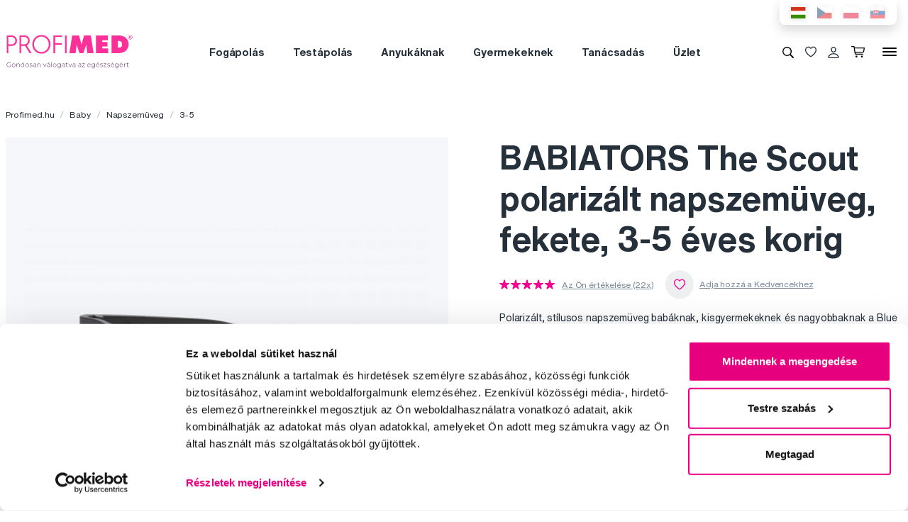

--- FILE ---
content_type: text/html; charset=utf-8
request_url: https://www.profimed.hu/babiators-the-scout-polarizalt-napszemuveg-fekete-3-5-eves-korig-p73133
body_size: 14211
content:
<!DOCTYPE html>

<link rel="preconnect" href="https://fonts.googleapis.com">
<link rel="preconnect" href="https://fonts.gstatic.com" crossorigin>

<html lang="hu-HU">

<head>
  <title>BABIATORS The Scout polarizált napszemüveg, fekete, 3-5 éves korig - Profimed.hu</title>

<meta charset="utf-8">
<meta name="keywords" content="fogak, test, haj és száj higiéniája" />
<meta name="description" content="BABIATORS The Scout polarizált napszemüveg, fekete, 3-5 éves korig ✓ Exkluzív termékek ✓ 20 éves hagyomány ✓ Professzionális gondoskodás ✓ BABIATORS The Scout polarizált napszemüveg, fekete, 3-5 éves korig." />
<link rel="canonical" href="https://www.profimed.hu/babiators-the-scout-polarizalt-napszemuveg-fekete-3-5-eves-korig-p73133"/>
<meta name="author" content="Profimed s.r.o.">

<meta name="gspagetype" content="product">
<meta name="gsproductactive" content="false">
<!-- Social Media -->
<meta name="twitter:card" content="product">
<meta name="twitter:site" content="@profimed">
<meta name="twitter:title" content="BABIATORS The Scout polarizált napszemüveg, fekete, 3-5 éves korig">
<meta name="twitter:description" content="BABIATORS The Scout polarizált napszemüveg, fekete, 3-5 éves korig ✓ Exkluzív termékek ✓ 20 éves hagyomány ✓ Professzionális gondoskodás ✓ BABIATORS The Scout polarizált napszemüveg, fekete, 3-5 éves korig.">
<meta name="twitter:creator" content="@profimed">
<meta property="og:type" content="article" />
    <meta property="og:url" content="https://www.profimed.hu/babiators-the-scout-polarizalt-napszemuveg-fekete-3-5-eves-korig-p73133" />
    <meta property="og:image" content="https://www.profimed.hu/product-images/products/Y1E0200201.png?1632889254" />
<meta property="og:description" content="BABIATORS The Scout polarizált napszemüveg, fekete, 3-5 éves korig ✓ Exkluzív termékek ✓ 20 éves hagyomány ✓ Professzionális gondoskodás ✓ BABIATORS The Scout polarizált napszemüveg, fekete, 3-5 éves korig." />
<meta property="og:title" content="BABIATORS The Scout polarizált napszemüveg, fekete, 3-5 éves korig" />
<meta property="og:site_name" content="Profimed.hu" />
    <!-- Product -->
    <meta itemprop="name" content="BABIATORS The Scout polarizált napszemüveg, fekete, 3-5 éves korig">         <!-- Název produktu -->
    <meta itemprop="description" content="BABIATORS The Scout polarizált napszemüveg, fekete, 3-5 éves korig ✓ Exkluzív termékek ✓ 20 éves hagyomány ✓ Professzionális gondoskodás ✓ BABIATORS The Scout polarizált napszemüveg, fekete, 3-5 éves korig.">  <!-- KRÁTKÝ popis produktu -->
    <meta itemprop="image" content="/image-cache/www_product-images_products_Y1E0200201_6016x4015.webp?ts=1641303530">        <!-- Obrázek produktu -->
    <meta name="twitter:image" content="/image-cache/www_product-images_products_Y1E0200201_6016x4015.webp?ts=1641303530">    <!-- Obrázek produktu -->
    <meta property="og:price:amount" content="13990" />    <!-- Cena produktu (15.00) -->
    <meta property="og:price:currency" content="Ft" />  <!-- Currency (Kč, EUR, ...??) -->

      <meta name="viewport" content="width=device-width, initial-scale=1, maximum-scale=1, user-scalable=0" />
  <meta http-equiv="X-UA-Compatible" content="IE=edge" />
  <link href="/fonts/helveticanowtext-medium.woff2" rel="preload" as="font" type="font/woff2" crossorigin>
  <link href="/fonts/profimedscript.woff2" rel="preload" as="font" type="font/woff2" crossorigin>
  <link href="/fonts/helveticanowtext-bold.woff2" rel="preload" as="font" type="font/woff2" crossorigin>
  <link href="/fonts/helveticanowtext-regular.woff2" rel="preload" as="font" type="font/woff2" crossorigin>
  <link rel="stylesheet" href="https://cdn.luigisbox.tech/autocomplete.css" />
  <link href="/css/style.css?1768414388" rel="stylesheet" type="text/css" />

  <link rel="apple-touch-icon" sizes="180x180" href="" /favis/favicon-profimed/apple-touch-icon.png?1759736569">
  <link rel="icon" type="image/png" sizes="32x32" href="" /favis/favicon-profimed/favicon-32x32.png?1759736569">
  <link rel="icon" type="image/png" sizes="16x16" href="" /favis/favicon-profimed/favicon-16x16.png?1759736569">
  <link rel="manifest" href="" /favis/favicon-profimed/site.webmanifest?1728047763">
  <link rel="mask-icon" href="" /favis/favicon-profimed/safari-pinned-tab.svg?1759736569" color="#5bbad5">
  <link rel="shortcut icon" href="" /favis/favicon-profimed/favicon.ico?1759736569">
  <meta name="msapplication-TileColor" content="#ffffff">
  <meta name="msapplication-config" content="" /favis/favicon-profimed/browserconfig.xml?1728047763">
  <meta name="theme-color" content="#ffffff">

  <link href="https://fonts.googleapis.com/css2?family=Montserrat:wght@100;300;400;700;800&display=swap" rel="stylesheet">


  
<!-- reCAPTCHA -->
<script src="https://www.google.com/recaptcha/api.js?render=6LcPe4IrAAAAANe4ZaNE3QJSZkrkCvh1mGNRg0Y4"></script>

<script>
    const recaptchaSiteKey = '6LcPe4IrAAAAANe4ZaNE3QJSZkrkCvh1mGNRg0Y4';

    grecaptcha.ready(function () {
        $('.js-request-form').each(function () {
            const $form = $(this);
            $form.find("input[name='gRecaptchaAction']").each(function () {
                $(this).val($form.data('request-type'));
            });
        });

        const submitButtons = document.querySelectorAll(".btn--captcha_disabled");
        submitButtons.forEach(function (element) {
            element.classList.remove("btn--disabled");
            element.classList.remove("btn--captcha_disabled");
            element.removeAttribute("disabled");
        });
    });

    async function recaptchaExecute($form) {
        const recaptchaAction = $form.find('input[name="gRecaptchaAction"]').val();
        if (recaptchaAction) {
            const token = await grecaptcha.execute(recaptchaSiteKey, {
                action: recaptchaAction
            })
            $form.find('input[name="gRecaptchaResponse"]').val(token);
        }
    }
</script>


</head>

<body class="hu" data-country="hu">
  <div id="svg-defs"  data-url="/images/svg/defs.svg?1768414388"></div>
<script>
    document.querySelector('body').classList.remove('no-js');

    var ajax = new XMLHttpRequest();
    var svgDefs = document.getElementById('svg-defs');

    ajax.open("GET", svgDefs.dataset.url, true);
    ajax.send();
    ajax.onload = function (e) {
        svgDefs.innerHTML = ajax.responseText;
    }

</script>

  

  <div class="body-overlay"></div>
  
<script>var dataLayer = [
    {
        "ecommerce": {
            "detail": {
                "products": [
                    {
                        "name": "BABIATORS The Scout polarizált napszemüveg, fekete, 3-5 éves korig",
                        "id": "BLU026",
                        "price": "11015.748",
                        "brand": "Babiators",
                        "category": "Baby \/ Napszemüveg \/ 3-5",
                        "active_product": 0
                    }
                ]
            }
        },
        "ecomm_totalvalue": "11015.748",
        "ecomm_pagetype": "product",
        "login": "not logged in",
        "navigation_flow": "\/babiators-the-scout-polarizalt-napszemuveg-fekete-3-5-eves-korig-p73133"
    }
];</script>
<!-- Google Tag Manager -->
<script>
    (function(w,d,s,l,i){w[l]=w[l]||[];w[l].push({'gtm.start':
            new Date().getTime(),event:'gtm.js'});var f=d.getElementsByTagName(s)[0],
        j=d.createElement(s),dl=l!='dataLayer'?'&l='+l:'';j.async=true;j.src=
        '//metrics.profimed.hu/gtm.js?id='+i+dl;f.parentNode.insertBefore(j,f);
    })(window,document,'script','dataLayer','GTM-TKTPLF');
</script>
<!-- End Google Tag Manager -->



<div class="header-wrap">
    <div class="container position-relative">
        <div class="header__countrySwitch countrySwitch">
                            <div data-locale="hu"
                     class="countrySwitch__item is-selected">
                    <a class="" target="_blank" href="https://www.profimed.hu">
                        <img class="countrySwitch__flag" src="/images/flags/hu-rect.svg?1728047763" alt="Hungary">
                    </a>
                </div>
                                <div data-locale="cz"
                     class="countrySwitch__item ">
                    <a class="" target="_blank" href="https://www.profimed.cz">
                        <img class="countrySwitch__flag" src="/images/flags/cz-rect.svg?1728047763" alt="Česká republika">
                    </a>
                </div>
                                <div data-locale="pl"
                     class="countrySwitch__item ">
                    <a class="" target="_blank" href="https://www.profimed.com">
                        <img class="countrySwitch__flag" src="/images/flags/pl-rect.svg?1728047763" alt="Poland">
                    </a>
                </div>
                                <div data-locale="sk"
                     class="countrySwitch__item ">
                    <a class="" target="_blank" href="https://www.profimed.eu">
                        <img class="countrySwitch__flag" src="/images/flags/sk-rect.svg?1728047763" alt="Slovensko">
                    </a>
                </div>
                

        </div>
    </div>

<header class="header">
    <div class="container header__container">

        <div class="header__left">
            <a aria-label="Profimed.hu" href="/">
                            <img class="header__logo" src="/images/logo-hu.svg?1728047763" alt="" width="180">
                            </a>
        </div>
        <nav class="header__menu menu" role="navigation">
                <div class="menu__item menu__item--hasSubmenu">
        <a class="menu__primaryLink" href="/fogapolas-c3787">
            Fogápolás        </a>
        <div class="menu__submenu">
            <div class="container menu__submenuContainer">
                                    <ul class="menu__submenuTags links">
                                                    <li>
                                <a class="menu__link links__link" href="/fogapolas-c3787/ujdonsag-t7">
                                    <span class="font-weight-medium">Újdonság</span>
                                    <span class="text-lightgray">(31)</span>
                                </a>
                            </li>
                                                    <li>
                                <a class="menu__link links__link" href="/fogapolas-c3787/akcio-t28">
                                    <span class="font-weight-medium">Akció</span>
                                    <span class="text-lightgray">(199)</span>
                                </a>
                            </li>
                                            </ul>
                                <ul class="menu__submenuCategories links">
                    <li>
                        <a class="menu__link links__link" href="/fogapolas-c3787">
                            Összes megjelenítése                            <span class="text-lightgrey">(723)</span>
                        </a>
                    </li>
                                            <li>
                            <a class="menu__link links__link" href="/fogapolas-elektromos-keszulekek-c3920">
                                Elektromos készülékek                                <span class="text-lightgray">(127)</span>
                            </a>
                        </li>
                                            <li>
                            <a class="menu__link links__link" href="/fogapolas-fogkremek-c3941">
                                Fogkrémek                                <span class="text-lightgray">(90)</span>
                            </a>
                        </li>
                                            <li>
                            <a class="menu__link links__link" href="/fogapolas-fogkefek-c3925">
                                Fogkefék                                <span class="text-lightgray">(189)</span>
                            </a>
                        </li>
                                            <li>
                            <a class="menu__link links__link" href="/fogapolas-fogkoztisztitok-c3930">
                                Fogköztisztítók                                <span class="text-lightgray">(82)</span>
                            </a>
                        </li>
                                            <li>
                            <a class="menu__link links__link" href="/fogapolas-szajvizek-c3956">
                                Szájvizek                                <span class="text-lightgray">(34)</span>
                            </a>
                        </li>
                                            <li>
                            <a class="menu__link links__link" href="/fogapolas-gyerekeknek-c3948">
                                Gyerekeknek                                <span class="text-lightgray">(92)</span>
                            </a>
                        </li>
                                            <li>
                            <a class="menu__link links__link" href="/fogapolas-fogfeherites-c4240">
                                Fogfehérítés                                <span class="text-lightgray">(48)</span>
                            </a>
                        </li>
                                            <li>
                            <a class="menu__link links__link" href="/fogapolas-fogszabalyozas-c4243">
                                Fogszabályozás                                <span class="text-lightgray">(18)</span>
                            </a>
                        </li>
                                            <li>
                            <a class="menu__link links__link" href="/fogapolas-kulonleges-gondoskodas-c3926">
                                Különleges gondoskodás                                <span class="text-lightgray">(22)</span>
                            </a>
                        </li>
                                            <li>
                            <a class="menu__link links__link" href="/fogapolas-forgorvosok-szamara-c3936">
                                Forgorvosok számára                                <span class="text-lightgray">(13)</span>
                            </a>
                        </li>
                                            <li>
                            <a class="menu__link links__link" href="/fogapolas-ajandekcsomagok-c5001">
                                Ajándékcsomagok                                <span class="text-lightgray">(8)</span>
                            </a>
                        </li>
                                    </ul>
                <div class="menu__submenuRight">
                                    </div>
            </div>
        </div>
    </div>
        <div class="menu__item menu__item--hasSubmenu">
        <a class="menu__primaryLink" href="/testapolas-c3794">
            Testápolás        </a>
        <div class="menu__submenu">
            <div class="container menu__submenuContainer">
                                    <ul class="menu__submenuTags links">
                                                    <li>
                                <a class="menu__link links__link" href="/testapolas-c3794/ujdonsag-t7">
                                    <span class="font-weight-medium">Újdonság</span>
                                    <span class="text-lightgray">(39)</span>
                                </a>
                            </li>
                                            </ul>
                                <ul class="menu__submenuCategories links">
                    <li>
                        <a class="menu__link links__link" href="/testapolas-c3794">
                            Összes megjelenítése                            <span class="text-lightgrey">(184)</span>
                        </a>
                    </li>
                                            <li>
                            <a class="menu__link links__link" href="/testapolas-hajapolas-c3939">
                                Hajápolás                                <span class="text-lightgray">(67)</span>
                            </a>
                        </li>
                                            <li>
                            <a class="menu__link links__link" href="/testapolas-manikur-c4613">
                                Manikűr                                <span class="text-lightgray">(31)</span>
                            </a>
                        </li>
                                            <li>
                            <a class="menu__link links__link" href="/testapolas-csipeszek-es-ollok-c4625">
                                Csipeszek és ollók                                <span class="text-lightgray">(37)</span>
                            </a>
                        </li>
                                            <li>
                            <a class="menu__link links__link" href="/testapolas-kozmetikai-tukrok-c4914">
                                Kozmetikai tükrök                                <span class="text-lightgray">(4)</span>
                            </a>
                        </li>
                                            <li>
                            <a class="menu__link links__link" href="/testapolas-arcapolas-c4293">
                                Arcápolás                                <span class="text-lightgray">(2)</span>
                            </a>
                        </li>
                                            <li>
                            <a class="menu__link links__link" href="/testapolas-testapolas-c4295">
                                Testápolás                                <span class="text-lightgray">(20)</span>
                            </a>
                        </li>
                                            <li>
                            <a class="menu__link links__link" href="/testapolas-egyeb-c5588">
                                Egyéb                                <span class="text-lightgray">(11)</span>
                            </a>
                        </li>
                                            <li>
                            <a class="menu__link links__link" href="/testapolas-ajandekcsomagok-c5002">
                                Ajándékcsomagok                                <span class="text-lightgray">(12)</span>
                            </a>
                        </li>
                                    </ul>
                <div class="menu__submenuRight">
                                    </div>
            </div>
        </div>
    </div>
        <div class="menu__item menu__item--hasSubmenu">
        <a class="menu__primaryLink" href="/anyukaknak-c3792">
            Anyukáknak        </a>
        <div class="menu__submenu">
            <div class="container menu__submenuContainer">
                                    <ul class="menu__submenuTags links">
                                                    <li>
                                <a class="menu__link links__link" href="/anyukaknak-c3792/ujdonsag-t7">
                                    <span class="font-weight-medium">Újdonság</span>
                                    <span class="text-lightgray">(3)</span>
                                </a>
                            </li>
                                            </ul>
                                <ul class="menu__submenuCategories links">
                    <li>
                        <a class="menu__link links__link" href="/anyukaknak-c3792">
                            Összes megjelenítése                            <span class="text-lightgrey">(25)</span>
                        </a>
                    </li>
                                            <li>
                            <a class="menu__link links__link" href="/anyukaknak-terhes-kismamaknak-c5589">
                                Terhes kismamáknak                                <span class="text-lightgray">(16)</span>
                            </a>
                        </li>
                                            <li>
                            <a class="menu__link links__link" href="/anyukaknak-kozmetikum-c5595">
                                Kozmetikum                                <span class="text-lightgray">(6)</span>
                            </a>
                        </li>
                                            <li>
                            <a class="menu__link links__link" href="/anyukaknak-elektromos-keszulekek-c6282">
                                Elektromos készülékek                                <span class="text-lightgray">(3)</span>
                            </a>
                        </li>
                                    </ul>
                <div class="menu__submenuRight">
                                    </div>
            </div>
        </div>
    </div>
        <div class="menu__item menu__item--hasSubmenu">
        <a class="menu__primaryLink" href="/baby-c5276">
            Gyermekeknek        </a>
        <div class="menu__submenu">
            <div class="container menu__submenuContainer">
                                    <ul class="menu__submenuTags links">
                                                    <li>
                                <a class="menu__link links__link" href="/baby-c5276/ujdonsag-t7">
                                    <span class="font-weight-medium">Újdonság</span>
                                    <span class="text-lightgray">(13)</span>
                                </a>
                            </li>
                                                    <li>
                                <a class="menu__link links__link" href="/baby-c5276/akcio-t28">
                                    <span class="font-weight-medium">Akció</span>
                                    <span class="text-lightgray">(42)</span>
                                </a>
                            </li>
                                            </ul>
                                <ul class="menu__submenuCategories links">
                    <li>
                        <a class="menu__link links__link" href="/baby-c5276">
                            Összes megjelenítése                            <span class="text-lightgrey">(227)</span>
                        </a>
                    </li>
                                            <li>
                            <a class="menu__link links__link" href="/baby-fogapolas-c5365">
                                Fogápolás                                <span class="text-lightgray">(73)</span>
                            </a>
                        </li>
                                            <li>
                            <a class="menu__link links__link" href="/baby-kozmetikum-c5352">
                                Kozmetikum                                <span class="text-lightgray">(14)</span>
                            </a>
                        </li>
                                            <li>
                            <a class="menu__link links__link" href="/baby-specialis-segedeszkozok-c5353">
                                Speciális segédeszközök                                <span class="text-lightgray">(23)</span>
                            </a>
                        </li>
                                            <li>
                            <a class="menu__link links__link" href="/baby-cumik-es-ragokak-c5309">
                                Cumik és rágókák                                <span class="text-lightgray">(38)</span>
                            </a>
                        </li>
                                            <li>
                            <a class="menu__link links__link" href="/baby-konyvek-c5385">
                                Könyvek                                <span class="text-lightgray">(18)</span>
                            </a>
                        </li>
                                            <li>
                            <a class="menu__link links__link" href="/baby-jatekok-c5381">
                                Játékok                                <span class="text-lightgray">(2)</span>
                            </a>
                        </li>
                                            <li>
                            <a class="menu__link links__link" href="/baby-napszemuveg-c5389">
                                Napszemüveg                                <span class="text-lightgray">(33)</span>
                            </a>
                        </li>
                                            <li>
                            <a class="menu__link links__link" href="/baby-konyhai-kiegeszitok-c5518">
                                Konyhai kiegészítők                                <span class="text-lightgray">(19)</span>
                            </a>
                        </li>
                                            <li>
                            <a class="menu__link links__link" href="/baby-kiegeszitok-c5405">
                                Kiegészítők                                <span class="text-lightgray">(7)</span>
                            </a>
                        </li>
                                    </ul>
                <div class="menu__submenuRight">
                                    </div>
            </div>
        </div>
    </div>
        <div class="menu__item d-md-none">
        <a class="menu__link link-primary border-bottom-0 d-flex align-items-center js-popup-open"
           href="#popup-login">
            <svg class="ico  header__ico mr-2">
                <use xlink:href="#ico-person"></use>
            </svg>
            Saját fiók        </a>
    </div>
        <div class="menu__item ">
        <a class="menu__primaryLink" href="/tanacsadas">
            Tanácsadás        </a>
    </div>
        <div class="menu__item ">
        <a class="menu__primaryLink" href="/uzlet">
            Üzlet        </a>
    </div>
        <div class="menu__item d-md-none">
        <a class="menu__primaryLink" href="/ujdonsagok-c3788">
            Újdonságok        </a>
    </div>
        <div class="menu__item d-md-none">
        <a class="menu__primaryLink" href="/markak">
            Márkák        </a>
    </div>
        <div class="menu__item d-md-none">
        <a class="menu__primaryLink" href="/szojegyzek">
            Szójegyzék        </a>
    </div>
        <div class="menu__item d-md-none">
        <a class="menu__primaryLink" href="/kapcsolat">
            Kapcsolat        </a>
    </div>
    
            <div class="d-flex d-md-none py-2 pl-2">
                            <div data-locale="hu" class="countrySwitch__item is-selected"><a class="" target="_blank" href="https://www.profimed.hu"><img class="countrySwitch__flag" src="/images/flags/hu-rect.svg?1728047763" alt="Hungary"></a></div>
                                <div data-locale="cz" class="countrySwitch__item "><a class="" target="_blank" href="https://www.profimed.cz"><img class="countrySwitch__flag" src="/images/flags/cz-rect.svg?1728047763" alt="Česká republika"></a></div>
                                <div data-locale="pl" class="countrySwitch__item "><a class="" target="_blank" href="https://www.profimed.com"><img class="countrySwitch__flag" src="/images/flags/pl-rect.svg?1728047763" alt="Poland"></a></div>
                                <div data-locale="sk" class="countrySwitch__item "><a class="" target="_blank" href="https://www.profimed.eu"><img class="countrySwitch__flag" src="/images/flags/sk-rect.svg?1728047763" alt="Slovensko"></a></div>
                            </div>
        </nav>
        <div class="header__right">
                        <button class="header__btn js-menu-search-toggle" aria-label="Keresés">
                <svg class="ico header__ico">
                    <use xlink:href="#ico-zoom"></use>
                </svg>
            </button>
                                    <a class="header__btn" href="/kedvenc-termekeim">
                <div class="favourite js-favourite-head" data-favourite-link="/_ajax/userFavouriteProductController/ajaxUpdateFavoriteProducts">
                    <svg class="ico favourite__ico">
                        <use xlink:href="#heart"></use>
                    </svg>
                    <span class="favourite__number js-favourite-head-number">8</span>
                </div>
            </a>

                <a href="#popup-login" class="header__btn js-popup-open" title="Saját fiók">
        <svg class="ico  header__ico">
            <use xlink:href="#ico-person"></use>
        </svg>
    </a>
    <a title="Bevásárlókosár" href="/kosar" class="header__btn">
    <div class="cartIcon js-header-cart is-empty">
        <svg class="cartIcon__svg">
            <use xlink:href="#ico-cart"></use>
        </svg>
        <span class="cartIcon__count js-header-cart-count">0</span>
        <div class="cartIcon__price">
            <span class="js-header-cart-price">0&nbsp;Ft</span>
        </div>
        </div>

</a>


            <button class="header__btn d-none d-md-block js-switch-gigamenu" aria-hidden="true" aria-label="Menü">
                <div class="header__hamburger hamburger">
                    <span></span>
                    <span></span>
                    <span></span>
                </div>
            </button>
            <button class="header__btn d-md-none js-switch-mobilemenu mr-0" aria-label="Menü">
                <div class="header__hamburger hamburger">
                    <span></span>
                    <span></span>
                    <span></span>
                </div>
            </button>

        </div>

    </div>

        <div class="header__gigamenu">
        <div class="container">
            <div class="gigamenu">
                <div class="row mb-5">
                    <div class="col-md-3 offset-md-1">
                        <div class="links">
                                                           <li class="mb-4">
                                   <a class="link-primary h2" href="/fogapolas-c3787">
                                       Fogápolás                                   </a>
                               </li>
                                                           <li class="mb-4">
                                   <a class="link-primary h2" href="/testapolas-c3794">
                                       Testápolás                                   </a>
                               </li>
                                                           <li class="mb-4">
                                   <a class="link-primary h2" href="/anyukaknak-c3792">
                                       Anyukáknak                                   </a>
                               </li>
                                                    </div>
                    </div>
                    <div class="col-md-3">
                        <div class="links">
                                                            <li class="mb-4">
                                    <a class="link-primary h2" href="/baby-c5276">
                                        Gyermekeknek                                    </a>
                                </li>
                                                            <li class="mb-4">
                                    <a class="link-primary h2" href="/tanacsadas">
                                        Tanácsadás                                    </a>
                                </li>
                                                            <li class="mb-4">
                                    <a class="link-primary h2" href="/uzlet">
                                        Üzlet                                    </a>
                                </li>
                                                    </div>
                    </div>
                    <div class="col-md-2">
                        <div class="links pt-2">
                                                            <li class="mb-3">
                                    <a class="link-primary h4" href="/ujdonsagok-c3788">
                                        Újdonságok                                    </a>
                                </li>
                                                            <li class="mb-3">
                                    <a class="link-primary h4" href="/markak">
                                        Márkák                                    </a>
                                </li>
                                                            <li class="mb-3">
                                    <a class="link-primary h4" href="/szojegyzek">
                                        Szójegyzék                                    </a>
                                </li>
                                                            <li class="mb-3">
                                    <a class="link-primary h4" href="/kapcsolat">
                                        Kapcsolat                                    </a>
                                </li>
                                                    </div>
                    </div>
                    <div class="col-md-3 align-self-end pb-4">

                    </div>
                </div>

                
<div class="row mb-4">

    <div class="d-none d-md-block col-md col-lg-2 order-md-3 mb-4">
        
<div class="h4 d-none d-md-block">Kövessen minket</div>

<div class="pr-md-5 ">
    <a class="link-primary mr-md-3 ml-md-0 mr-2 ml-2 mb-3 d-inline-block" rel="noopener noreferrer nofollow" href="https://www.facebook.com/magyarprofimed/" title="Facebook" target="_blank">
                    <svg class="ico ico--small ico--social">
                        <use xlink:href="#ico-social-fb"></use>
                    </svg>
                    </a><a class="link-primary mr-md-3 ml-md-0 mr-2 ml-2 mb-3 d-inline-block" rel="noopener noreferrer nofollow" href="https://www.instagram.com/profimed_magyarorszag/" title="Instagram" target="_blank">
                    <svg class="ico ico--small ico--social">
                        <use xlink:href="#ico-social-insta"></use>
                    </svg>
                    </a>
</div>
    </div>

    <div class="col-md-2 offset-lg-1 mb-4">
        <div class="h4">Kérdések, tanácsadás</div>
        <ul class="links">
            <li><a href="mailto:info@profimed.hu" class="links__link">info@profimed.hu</a></li>
                    </ul>

    </div>
    <div class="col-md col-lg-2 mb-4">
        <div class="h4">A vásárlás menete</div>
        <ul class="links">
            <li><a class="links__link" href="/altalanos-feltetelek">Kereskedelmi  feltételek</a></li><li><a class="links__link" href="/szallitasi-forma">Kézbesítés módja</a></li><li><a class="links__link" href="/adatvedelem">Személyes adatok védelme</a></li><li><a class="links__link" href="/fizetesi-feltetelek">Fizetési feltételek</a></li><li><a class="links__link" href="/elallas">Elállás</a></li>
            <li><a class="links__link" href="javascript: Cookiebot.renew()">Sütibeállítások</a></li>
        </ul>
    </div>

    <div class="col-md col-lg-2 mb-4">
        <div class="h4">Önnek ajánljuk</div>
        <ul class="links">
            <li><a class="links__link" href="/markak">Márkák</a></li><li><a class="links__link" href="/szojegyzek">Szójegyzék</a></li>                    </ul>
    </div>

    <div class="col-md col-lg-2 mb-4">
        <div class="h4">Rólunk</div>
        <ul class="links">
                            <li><a class="links__link" href="/rolunk">Rólunk</a></li>
                        <li><a class="links__link" href="/karrier">Karrier</a>
            <li><a class="links__link" href="/kapcsolat">Kapcsolat</a></li>
        </ul>
    </div>

    <div class="col-md-3 d-md-none">
        
<div class="h4 mb-4">Fizetési módok</div>
<div class="d-flex w-100 flex-wrap  align-items-center px-3">
    <img class="mr-3 mb-4" src="/image-cache/www_images_logo-mc_67x52.webp?ts=1728288740" alt="Mastercard">
    <img class="mr-3 mb-4" src="/image-cache/www_images_logo-visa_70x22.webp?ts=1728288740" alt="Visa">

    
    </div>    </div>
</div>
            </div>
        </div>
    </div>

</header>
</div>
<div class="header__search">

                <form class="searchbar" action="/kereses">
            <svg class="searchbar__ico">
                <use xlink:href="#ico-zoom"></use>
            </svg>
            <input id="autocomplete" class="searchbar__input" type="text" name="s" placeholder="Márkát vagy terméket keres?">
                <a href="#" class="js-menu-search-toggle js-dictionary-close" aria-label="Zárás">
                    <svg class="searchbar__close">
                        <use xlink:href="#ico-close"></use>
                    </svg>
                </a>
        </form>


</div>


<!-- POPUP - Login -->

<div class="popup popup-md" id="popup-login">
    <div class="popup__content">
        <div class="popup__close js-popup-close"></div>
        <div class="popup__inner">

            <div class="h3 strong text-center">Bejelentkezés</div>
            <br>
            <form class="" id="login-form">

                <label class="formField">
                    <span class="label">Email</span>
                    <input type="email" name="login" placeholder="Kérem adja meg @ email címét.">
                </label>


                <label class="formField">
                    <span class="label">Jelszó</span>
                    <input type="password" name="password" placeholder="****">
                </label>

                <div class="error__message text-center text-red text-description strong d-none"></div>

                <br>
                <button class="btn w-100" role="submit">Bejelentkezés</button>
            </form>
            <hr>
            <div class="text-center mt-3">
                <a class="link-secondary" href="/elfelejtett-jelszo">Elfelejtette a jelszavát?</a>

                <a class="mt-3 btn btn--tercial w-100"
                   href="/regisztracio">Új regisztráció</a>

                <a class="mt-3 btn btn--tercial w-100"
                   href="/nagykereskedelmi-regisztracio">Új nagykereskedelmi regisztráció</a>
            </div>
        </div>

    </div>
</div>


<!-- POPUP - Odeslaný dotaz do poradny -->

<div class="popup popup-md" id="advisory-sent">
    <div class="popup__content">
        <div class="popup__close js-popup-close"></div>
        <div class="popup__inner text-center">
            <img class="mb-3" src="/images/brejle.svg?1728047763" alt="">
            <div class="h3 strong text-center">Köszönjük érdeklődését</div>

            <p>Válaszunkat e-mail címére küldjük.</p>
            <a href="/tanacsadas/kerdezze-meg-szakemberunket" class="btn btn--cta">
                Folytatás                <svg class="ico ico--regular ml-3">
                    <use xlink:href="#ico-r-arrow"></use>
                </svg>
            </a>
        </div>

    </div>
</div>


<!-- POPUP - Košík -->

<div class="popup" id="popup-cart">
    <div class="popup__content popup__content--middle">
        <div class="popup__close js-popup-close"></div>
        <div class="popup__inner">
            <div class="title-beta strong text-center">A terméket sikeresen a kosárba tettük.</div>
            <br>

            <br>

            <div class="row">
                <div class="col-sm-6">
                    <a class="btn btn--small btn--blue js-popup-close" href="#">Vásárlás folytatása</a>
                </div>
                <div class="col-sm-6 text-right">
                    <a class="btn btn--small" href="/kosar">Kosár tartalma</a>
                </div>
            </div>
        </div>
    </div>
</div>

<div class="popup popup--maxHeight" id="gifts-overview">
    <div class="popup__content popup__content--middle">
        <div class="popup__close js-popup-close"></div>
        <h3 class="text-center">Vásárláshoz járó ajándékok</h3>
        <div class="popup__scrollWrap">
            <div class="popup__inner">

            </div>
        </div>
    </div>
</div><div class="page"><main><div class="container">
    <!-- BREADCRUMBS -->

    <div class="breadcrumbs mb-3">
        <a class="breadcrumbs__item js-go-back d-none" href="#"><svg class="ico ico--mili ico--fix-1n mr-2"><use xlink:href="#ico-l-arrow"></use></svg>Vissza</a><a class="breadcrumbs__item js-breadcrumbs-mobile-show breadcrumbs__item--mobileSeparator" href="/"></a><a class="breadcrumbs__item" href="/">Profimed.hu</a><a class="breadcrumbs__item" href="/baby-c5276">Baby</a><a class="breadcrumbs__item" href="/baby-napszemuveg-c5389">Napszemüveg</a><a class="breadcrumbs__item" href="/baby-napszemuveg-3-5-c5400">3-5</a>
    </div>


    <!-- DETAIL PRODUKTU -->

    <div class="row js-favourite">
        <div class="col-md-6"><div class="productImage mb-3"><div class="productImage__main"><div class="productImage__wrap js-product-gallery-item" data-key="0" href="/image-cache/www_product-images_products_Y1E0200201_1200x801.webp?ts=1623699322"><div class="productImage__slide h-100"><img class="productImage__image js-product-detail-image" src="/image-cache/www_product-images_products_Y1E0200201_600x400.webp?ts=1622811284" alt="BABIATORS The Scout polarizált napszemüveg, fekete, 3-5 éves korig"></div><div class="productImage__slide h-100"><img class="d-md-none js-product-detail-next" src="/image-cache/www_product-images_products_Z1E0200201_600x400.webp?ts=1622811284" alt="BABIATORS The Scout polarizált napszemüveg, fekete, 3-5 éves korig"></div><div class="productImage__slide h-100"><img class="d-md-none js-product-detail-next" src="/image-cache/www_product-images_products_02E0200201_600x400.webp?ts=1622811284" alt="BABIATORS The Scout polarizált napszemüveg, fekete, 3-5 éves korig"></div><div class="productImage__slide h-100"><img class="d-md-none js-product-detail-next" src="/image-cache/www_product-images_products_12E0200201_600x400.webp?ts=1622811284" alt="BABIATORS The Scout polarizált napszemüveg, fekete, 3-5 éves korig"></div></div>
        <div class="productImage__favourite">
            <button data-product-variant-id="73133"
                class="js-favourite-toggle js-favourite-url js-favourite-btn favourite favourite--btn no-button
                "
                type="button"
            >
                <svg class="ico favourite__ico">
                    <use xlink:href="#heart"></use>
                </svg>
            </button>
        </div>

        </div></div><div class="row mt-3 d-none d-md-flex"><div class="col-6"><div class="productImage__thumbWrap"><a class="productImage__link js-product-detail-thumb js-product-gallery-item" data-key="1" data-image-full="/image-cache/www_product-images_products_Z1E0200201_600x400.webp?ts=1622811284" href="/image-cache/www_product-images_products_Z1E0200201_1200x801.webp?ts=1623699496"><img class="productImage__thumb" src="/image-cache/www_product-images_products_Z1E0200201_300x200.webp?ts=1622811284" alt="BABIATORS The Scout polarizált napszemüveg, fekete, 3-5 éves korig"></a></div></div><div class="col-6"><div class="productImage__thumbWrap"><a class="productImage__link js-product-detail-thumb js-product-gallery-item" data-key="2" data-image-full="/image-cache/www_product-images_products_02E0200201_600x400.webp?ts=1622811284" href="/image-cache/www_product-images_products_02E0200201_1200x801.webp?ts=1623699322"><img class="productImage__thumb" src="/image-cache/www_product-images_products_02E0200201_300x200.webp?ts=1622811284" alt="BABIATORS The Scout polarizált napszemüveg, fekete, 3-5 éves korig"></a></div></div><a class="d-none js-product-gallery-item" href="/image-cache/www_product-images_products_12E0200201_1200x801.webp?ts=1623699323"></div><div class="text-center my-md-4"><a href="#" class="btn mx-1 d-none d-md-inline-flex btn--tercial js-product-gallery-item" data-key="3">Mutasd az összeset<svg class="ico ico--small ml-3"><use xlink:href="#ico-grid"></use></svg></a></div></div>

        <div class="col-md-6">

            <div class="productDetail">

                
                <h1 class="productDetail__title js-favourite-title">BABIATORS The Scout polarizált napszemüveg, fekete, 3-5 éves korig</h1>

                <div class="d-none d-md-flex align-items-center my-3">
                    

                                            <div class="rating rating--primary mr-3">

                            <div class="rating__stars"><svg class="ico ico-rating"><use xlink:href="#ico-star-full"></use></svg><svg class="ico ico-rating"><use xlink:href="#ico-star-full"></use></svg><svg class="ico ico-rating"><use xlink:href="#ico-star-full"></use></svg><svg class="ico ico-rating"><use xlink:href="#ico-star-full"></use></svg><svg class="ico ico-rating"><use xlink:href="#ico-star-full"></use></svg></div>
                            <a href="#hodnoceni" class="js-scroll rating__text link-secondary">Az Ön értékelése&nbsp;(22x)</a>
                        </div>

                        
                 <div class="position-relative d-flex align-items-center">
                     <div class="js-favourite-btn favourite favourite--bigBtn favourite__text--tooggler mr-2 ">
                         <svg class="ico favourite__ico">
                             <use xlink:href="#heart"></use>
                         </svg>
                     </div>
                     <a href="/babiators-the-scout-polarizalt-napszemuveg-fekete-3-5-eves-korig-p73133" class="link-secondary stretched-link js-favourite-toggle js-favourite-url favourite__text" data-product-variant-id="73133" data-favourite-in="A Kedvencek között van" data-favourite-out="Adja hozzá a Kedvencekhez"></a>
                 </div>


                </div>

                <div>
                    Polarizált, stílusos napszemüveg babáknak, kisgyermekeknek és nagyobbaknak a Blue Series kollekcióból. A napszemüvegek 100%-os UVA- és UVB-védelemmel rendelkeznek. <a  href="#popis" class="js-scroll">Teljes leírás </a>                </div>

                
                <div class="not-in-stock mt-3 font-weight-bold">A termék nem kapható</div>

                <div class="text-description text-grey d-flex my-3">

                    <div class="mr-2">

                        Márka:
                        <a class="link-secondary" href="/babiators-m764">Babiators</a>                    </div>
                    <div>
                        Termék kódja: BLU026                    </div>
                </div>

                

            </div>
        </div>
    </div>

    <div class="row my-3 my-md-5">
        <div class="col-lg-8 offset-lg-2 px-lg-0">


            <div class="tabs">
                <div class="tabs__nav"><a href="#popis"  class="js-tab-link js-tab-link-desc tabs__link active">Leírás</a><a href="#hodnoceni"  class="js-tab-link tabs__link">Értékelés</a></div><div class="tabs__container"><div class="tabs__content active" id="popis"><a href="#popis" class="js-tab-link-desc js-tab-link tabs__mobilelink d-md-none active">Leírás</a><div class="tabs__inner"><div id="origin-profimed-content">BABIATORS The Scout polarizált napszemüveg - Fekete<br />
<br />
A fekete keret kék polarizált lencsékkel tökéletes és stílusos kiegészítő minden gyermek számára!<br />
<br />
Polarizáltság: A polarizált lencsék csökkentik a napfény vakító hatását, jobb látást biztosítanak a gyermekeknek erős napfényben is. A tükörfényű lencsékkel gyermeke igazán stílusos lesz! <br />
<br />
Biztonságos: A Babiators napszemüvegek lencséi UV 400 bevonatúak, 100%-os védelemmel az UVA és UVB sugárzások ellen. A szemüvegeket szigorú teszteknek vetik alá, hogy megbizonyosodjanak afelől, hogy biztonságosak a gyermekek számára – legyen az arcukon vagy éppen a szájukban.<br />
<br />
Tartós: A Babiators napszemüvegek ellenálló anyagokból készülnek, mégis kényelmesek a gyermekek számára. A rugalmas gumikeretek és ütésálló lencsék hajlíthatóak, csavarhatóak vagy rájuk lehet lépni, mégsem törnek el. Bízzon bennünk, kipróbáltuk.<br />
<br />
Stílusos: A Babiators napszemüvegek nem csak praktikusak, hanem divatosak és vidámak!<br />
<br />
Garancia: A bizalom egy igazán fontos érték számunkra. Ha a napszemüveg megsérült vagy elveszett a vásárlástól számított 1 éven belül, egy másikat küldünk INGYEN! Csak a szállítási díjat kell kifizetnie. Regisztrálja napszemüvegét online.<br />
<br />
3-5 éves korig.</div></div></div><div class="tabs__content " id="hodnoceni"><a href="#hodnoceni"  class="js-tab-link tabs__mobilelink d-md-none ">Értékelés</a><div class="tabs__inner">
    <div class="row mt-5">
        <div class="col-md-3 offset-lg-1 col-sm-4 mb-4">
            <div class="text-center mr-md-4">
                <div class="h2 mb-2">
                    5                </div>
                <div>
                    <div class="rating rating--primary rating--big mb-4">
                        <div class="rating__stars"><svg class="ico ico-rating"><use xlink:href="#ico-star-full"></use></svg><svg class="ico ico-rating"><use xlink:href="#ico-star-full"></use></svg><svg class="ico ico-rating"><use xlink:href="#ico-star-full"></use></svg><svg class="ico ico-rating"><use xlink:href="#ico-star-full"></use></svg><svg class="ico ico-rating"><use xlink:href="#ico-star-full"></use></svg></div>                    </div>
                </div>

                <span class="btn js-add-review">
                        Értékelje                    </span>
            </div>
        </div>

        <div class="col-lg-6 col-sm-8">
                            <div class="d-flex align-items-center mb-1">
                    <div class="progressBar mr-3">
                        <span class="progressBar__inner" style="width: 96%"></span>
                    </div>
                    <span class="progressBar__number mr-3 text-grey text-description">21</span>
                    <div class="rating rating--small">
                        <div class="rating__stars"><svg class="ico ico-rating"><use xlink:href="#ico-star-full"></use></svg><svg class="ico ico-rating"><use xlink:href="#ico-star-full"></use></svg><svg class="ico ico-rating"><use xlink:href="#ico-star-full"></use></svg><svg class="ico ico-rating"><use xlink:href="#ico-star-full"></use></svg><svg class="ico ico-rating"><use xlink:href="#ico-star-full"></use></svg></div>                    </div>
                </div>

                                <div class="d-flex align-items-center mb-1">
                    <div class="progressBar mr-3">
                        <span class="progressBar__inner" style="width: 5%"></span>
                    </div>
                    <span class="progressBar__number mr-3 text-grey text-description">1</span>
                    <div class="rating rating--small">
                        <div class="rating__stars"><svg class="ico ico-rating"><use xlink:href="#ico-star-full"></use></svg><svg class="ico ico-rating"><use xlink:href="#ico-star-full"></use></svg><svg class="ico ico-rating"><use xlink:href="#ico-star-full"></use></svg><svg class="ico ico-rating"><use xlink:href="#ico-star-full"></use></svg><svg class="ico ico-rating"><use xlink:href="#ico-star"></use></svg></div>                    </div>
                </div>

                                <div class="d-flex align-items-center mb-1">
                    <div class="progressBar mr-3">
                        <span class="progressBar__inner" style="width: 0%"></span>
                    </div>
                    <span class="progressBar__number mr-3 text-grey text-description">0</span>
                    <div class="rating rating--small">
                        <div class="rating__stars"><svg class="ico ico-rating"><use xlink:href="#ico-star-full"></use></svg><svg class="ico ico-rating"><use xlink:href="#ico-star-full"></use></svg><svg class="ico ico-rating"><use xlink:href="#ico-star-full"></use></svg><svg class="ico ico-rating"><use xlink:href="#ico-star"></use></svg><svg class="ico ico-rating"><use xlink:href="#ico-star"></use></svg></div>                    </div>
                </div>

                                <div class="d-flex align-items-center mb-1">
                    <div class="progressBar mr-3">
                        <span class="progressBar__inner" style="width: 0%"></span>
                    </div>
                    <span class="progressBar__number mr-3 text-grey text-description">0</span>
                    <div class="rating rating--small">
                        <div class="rating__stars"><svg class="ico ico-rating"><use xlink:href="#ico-star-full"></use></svg><svg class="ico ico-rating"><use xlink:href="#ico-star-full"></use></svg><svg class="ico ico-rating"><use xlink:href="#ico-star"></use></svg><svg class="ico ico-rating"><use xlink:href="#ico-star"></use></svg><svg class="ico ico-rating"><use xlink:href="#ico-star"></use></svg></div>                    </div>
                </div>

                                <div class="d-flex align-items-center mb-1">
                    <div class="progressBar mr-3">
                        <span class="progressBar__inner" style="width: 0%"></span>
                    </div>
                    <span class="progressBar__number mr-3 text-grey text-description">0</span>
                    <div class="rating rating--small">
                        <div class="rating__stars"><svg class="ico ico-rating"><use xlink:href="#ico-star-full"></use></svg><svg class="ico ico-rating"><use xlink:href="#ico-star"></use></svg><svg class="ico ico-rating"><use xlink:href="#ico-star"></use></svg><svg class="ico ico-rating"><use xlink:href="#ico-star"></use></svg><svg class="ico ico-rating"><use xlink:href="#ico-star"></use></svg></div>                    </div>
                </div>

                <div class="text-description text-grey mt-2">  22 felhasználó értékelte.</div>        </div>
    </div>

    

<div class="js-show-review-form" style="display:none"><form class="reviewform js-request-form" data-request-type="review" data-type="" action="^/beszamolo$" id="reviewForm" method="post" enctype="multipart/form-data" role="form">
<div>
<input type="hidden" name="operation" value="addReview">
<input type="hidden" name="productId" value="84546">
<input type="hidden" name="productVariantCode" value="BLU026">
<input type="hidden" name="formAction" value="post">
</div>

<input type="hidden" name="gRecaptchaResponse" value="">
<input type="hidden" name="gRecaptchaAction" value="">

<div class="h2 mt-4">Értékelje a terméket</div>
<input type="text" name="website" id="website-input"><label class="formField">
    <span class="label">Az Ön neve (kötelező)</span>
    <input type="text" name="username" value="" required maxlength="50">
</label>

<div class="formField">
    <span class="label">Az Ön értékelése</span>
</div>
<div class="formRating">
    <label class="formRating__label">
        <input type="radio" class="formRating__input" name="numStars" value="1">
        <span class="formRating__star" data-value="1"></span>
    </label>
    <label class="formRating__label">
        <input type="radio" class="formRating__input" name="numStars" value="2">
        <span class="formRating__star" data-value="2"></span>
    </label>
    <label class="formRating__label">
        <input type="radio" class="formRating__input" name="numStars" value="3">
        <span class="formRating__star" data-value="3"></span>
    </label>
    <label class="formRating__label">
        <input type="radio" class="formRating__input" name="numStars" value="4">
        <span class="formRating__star" data-value="4"></span>
    </label>
    <label class="formRating__label">
        <input type="radio" class="formRating__input" name="numStars" value="5">
        <span class="formRating__star" data-value="5"></span>
    </label>
</div>

<div class="js-error-message form-message-error text-red"></div>

<label class="formField">
    <span class="label">Az Ön hozzászólása</span>
    <textarea placeholder="" name="text"></textarea>
</label>
<button role="submit" class="btn btn--captcha_disabled btn--disabled" disabled>Értékelés elküldése</button>
</form></div></div></div></div></div>
            </div>
        </div>

        <div class="page-section pb-0 pb-md-5">
                    </div> 
        
        
<div class="my-4 text-center pt-md-5">
    <h2>Segítünk</h2>
    <a href="/tanacsadas/kerdezze-meg-szakemberunket" class="btn btn--cta mt-4">
        Írjon szakértőinknek        <svg class="ico ico--regular ml-3">
            <use xlink:href="#ico-envelope"></use>
        </svg>
    </a>
</div>



        <div class="row justify-content-center py-5">
                            <div class="col-md-3">
                    <div class="vizitka vizitka--">  <div class="vizitka__imageWrap">    <img alt="" class="vizitka__image" src="/image-cache/www_media_advisory-experts_32_photo_kis-gy-rgy-rita-portre_160x160-crop-cp_0x0-cs_160x160.webp?ts=1744063707">  </div>  <div class="vizitka__text">    <div class="vizitka__name">Kis-György Rita</div>    <div class="vizitka__desc">a Profimed dentálhigiénikusa, egyetemi oktató</div>  </div></div>                </div>
                            <div class="col-md-3">
                    <div class="vizitka vizitka--">  <div class="vizitka__imageWrap">    <img alt="" class="vizitka__image" src="/image-cache/www_media_advisory-experts_33_photo_dr--szab--d-niel_160x160-crop-cp_0x0-cs_160x160.webp?ts=1744065245">  </div>  <div class="vizitka__text">    <div class="vizitka__name">Dr. Szabó Dániel</div>    <div class="vizitka__desc">a Profimed fogorvosa, Lioral Fogászati és Szájsebészeti Klinika</div>  </div></div>                </div>
                    </div>



    </div>

        <!-- POPUP - Hlídat dostupnost -->
        <div class="popup popup-md" id="popup-watch-availability-6970d14e89569">
            <div class="popup__content popup__content--narrow">
                <div class="popup__close js-popup-close"></div>
                <div class="popup__inner">
                    <div class="h3 strong text-center">Nézze meg a termék elérhetőségét</div>


                         <div class="my-4">
                             Örömmel értesítjük e-mail-ben, amint a termék újra elérhető.                         </div>


                    <form method="post" action="" class="js-watch-availability-form">
                        <input type="hidden" value="" name="fkProductVariantId"><label class="formField"><span class="label">Az Ön e-mail címe</span><input type="email" class="" value="" required="required" name="email"/>

</label>
                        <div class="text-center">
                            <button class="btn" type="submit">Küldés</button>
                        </div>
                    </form>
                    <div class="js-watch-availability-error-message text-red strong p-2" style="display:none;">Hiba</div>
                    <div class="js-watch-availability-success-message text-green strong p-2" style="display:none;">
                        Üzenetét elmentettük. Értesíteni fogjuk a termékek elérhetőségéről.                    </div>
                    <br>
                    <p class="text-description">
                                            </p>
                </div>
            </div>
        </div>
        </div></main><div class="bigTooltip" id="tooltip-branch-quantities">
        <div class="bigTooltip__playground">
            <div class="bigTooltip__screen">
                <div class="h4 bigTooltip__title">
                    Elérhetőség az üzletekben                    <button class="no-button bigTooltip__topAction bigTooltip__topAction--right js-branch-quantities-tooltip-close">
                        <svg class="ico ico--little ">
                            <use xlink:href="#ico-close"></use>
                        </svg>
                    </button>
                </div>
                <ul class="js-branch-quantities-tooltip-branches bigTooltip__list">

                </ul>
                <div class="text-center text-description text-grey">Kattintson az üzletre a cím és nyitvatartás megjelenítéséhez</div>
            </div>
            <div class="bigTooltip__screen bigTooltip__screen--next">
                <div class="h4 bigTooltip__title">
                    <button class="no-button bigTooltip__topAction js-branch-quantities-tooltip-back">
                        <svg class="ico ico--little ">
                            <use xlink:href="#ico-l-arrow"></use>
                        </svg>
                    </button>
                        <span class="js-branch-quantities-tooltip-text-name"></span>
                    </div>

                <div class="px-md-4">
                <table class="mb-4">
                    <tr>
                        <th class="pr-4">Cím</th>
                        <td class="js-branch-quantities-tooltip-text-address"></td>
                    </tr>
                    <tr>
                        <th class="pr-4">Telefon</th>
                        <td><a class="js-branch-quantities-tooltip-text-phone" href="tel:"></a></td>
                    </tr>
                    <tr>
                        <th class="pr-4">Email</th>
                        <td><a class="js-branch-quantities-tooltip-text-mail" href="mailto:"></a></td>
                    </tr>
                </table>

                <div class="js-branch-quantities-tooltip-text-opening">

                </div>
                </div>

                <a href="" target="_blank" rel="noopener noreferrer" class="js-branch-quantities-tooltip-text-maps btn btn--tercial mr-2 mb-2">Google Maps                    <svg class="ico ico--small ml-3">
                        <use xlink:href="#ico-mappin"></use>
                    </svg>
                </a>
                <a href="#" class="btn btn--tercial js-branch-quantities-tooltip-text-link mb-2">Üzlet részletei                    <svg class="ico ico--small ml-3">
                        <use xlink:href="#ico-eye"></use>
                    </svg>
                </a>


            </div>
        </div>


        <div class="bigTooltip__arrow" data-popper-arrow></div>
</div>



<footer class="footer">

    <div class="container">

        <div class="footer__main">
            
<div class="row mb-4">

    <div class="d-none d-md-block col-md col-lg-2 order-md-3 mb-4">
        
<div class="h4 d-none d-md-block">Kövessen minket</div>

<div class="pr-md-5 ">
    <a class="link-primary mr-md-3 ml-md-0 mr-2 ml-2 mb-3 d-inline-block" rel="noopener noreferrer nofollow" href="https://www.facebook.com/magyarprofimed/" title="Facebook" target="_blank">
                    <svg class="ico ico--small ico--social">
                        <use xlink:href="#ico-social-fb"></use>
                    </svg>
                    </a><a class="link-primary mr-md-3 ml-md-0 mr-2 ml-2 mb-3 d-inline-block" rel="noopener noreferrer nofollow" href="https://www.instagram.com/profimed_magyarorszag/" title="Instagram" target="_blank">
                    <svg class="ico ico--small ico--social">
                        <use xlink:href="#ico-social-insta"></use>
                    </svg>
                    </a>
</div>
    </div>

    <div class="col-md-2 offset-lg-1 mb-4">
        <div class="h4">Kérdések, tanácsadás</div>
        <ul class="links">
            <li><a href="mailto:info@profimed.hu" class="links__link">info@profimed.hu</a></li>
                    </ul>

    </div>
    <div class="col-md col-lg-2 mb-4">
        <div class="h4">A vásárlás menete</div>
        <ul class="links">
            <li><a class="links__link" href="/altalanos-feltetelek">Kereskedelmi  feltételek</a></li><li><a class="links__link" href="/szallitasi-forma">Kézbesítés módja</a></li><li><a class="links__link" href="/adatvedelem">Személyes adatok védelme</a></li><li><a class="links__link" href="/fizetesi-feltetelek">Fizetési feltételek</a></li><li><a class="links__link" href="/elallas">Elállás</a></li>
            <li><a class="links__link" href="javascript: Cookiebot.renew()">Sütibeállítások</a></li>
        </ul>
    </div>

    <div class="col-md col-lg-2 mb-4">
        <div class="h4">Önnek ajánljuk</div>
        <ul class="links">
            <li><a class="links__link" href="/markak">Márkák</a></li><li><a class="links__link" href="/szojegyzek">Szójegyzék</a></li>                    </ul>
    </div>

    <div class="col-md col-lg-2 mb-4">
        <div class="h4">Rólunk</div>
        <ul class="links">
                            <li><a class="links__link" href="/rolunk">Rólunk</a></li>
                        <li><a class="links__link" href="/karrier">Karrier</a>
            <li><a class="links__link" href="/kapcsolat">Kapcsolat</a></li>
        </ul>
    </div>

    <div class="col-md-3 d-md-none">
        
<div class="h4 mb-4">Fizetési módok</div>
<div class="d-flex w-100 flex-wrap  align-items-center px-3">
    <img class="mr-3 mb-4" src="/image-cache/www_images_logo-mc_67x52.webp?ts=1728288740" alt="Mastercard">
    <img class="mr-3 mb-4" src="/image-cache/www_images_logo-visa_70x22.webp?ts=1728288740" alt="Visa">

    
    </div>    </div>
</div>

<div class="row">

  <div class="col-12 d-md-none text-center mb-5">

  
<div class="h4 d-none d-md-block">Kövessen minket</div>

<div class="pr-md-5 ">
    <a class="link-primary mr-md-3 ml-md-0 mr-2 ml-2 mb-3 d-inline-block" rel="noopener noreferrer nofollow" href="https://www.facebook.com/magyarprofimed/" title="Facebook" target="_blank">
                    <svg class="ico ico--small ico--social">
                        <use xlink:href="#ico-social-fb"></use>
                    </svg>
                    </a><a class="link-primary mr-md-3 ml-md-0 mr-2 ml-2 mb-3 d-inline-block" rel="noopener noreferrer nofollow" href="https://www.instagram.com/profimed_magyarorszag/" title="Instagram" target="_blank">
                    <svg class="ico ico--small ico--social">
                        <use xlink:href="#ico-social-insta"></use>
                    </svg>
                    </a>
</div>

  </div>

  <div class="col-lg-4 col-md-6 offset-lg-1 pr-md-4 mb-3 mb-md-0">

    <div class="h4 mb-4">Hírek és ajánlatok</div>

    <form class="form-inline footer-top__newsletter-form" id="newsletter-form" action="" method="post" enctype="multipart/form-data" role="form">
<div>
<input type="hidden" name="formAction" value="post">
</div>

    <div class="inlineForm">
      <input aria-label="Adja meg az email címét " class="inlineForm__input" id="footer-newslettere-email" type="email" name="email" placeholder="Adja meg az email címét ">
      <div class="js-agree-terms-wrap" data-text="Személyes adatainak feldolgozásához jóváhagyása szükséges." data-tooltip="Személyes adatainak feldolgozásához jóváhagyása szükséges.">
        <button class="inlineForm__btn btn disabled" id="newsletter-btn">
          Iratkozz fel          <svg class="ico ico--small ml-3">
            <use xlink:href="#ico-envelope"></use>
          </svg>
        </button>
      </div>
    </div>

    <br>
    <label class="formField d-flex">
      <input class="js-agree-terms-trigger" data-target="#newsletter-btn" name="privacyAgreement" type="checkbox">
      <span class="label-checkbox text-description">
          <span>Szeretnék tájékoztatást kapni a hírekről és ajánlatokról és egyetértek a személyes <a href="/adatvedelem" target="_blank">adataim feldolgozásával</a>.</span>
      </span>
    </label>
    </form>
  </div>


  <div class="col-md-6 col-lg-3 d-none d-md-block">
  
<div class="h4 mb-4">Fizetési módok</div>
<div class="d-flex w-100 flex-wrap  align-items-center px-3">
    <img class="mr-3 mb-4" src="/image-cache/www_images_logo-mc_67x52.webp?ts=1728288740" alt="Mastercard">
    <img class="mr-3 mb-4" src="/image-cache/www_images_logo-visa_70x22.webp?ts=1728288740" alt="Visa">

    
    </div>  </div>



  <div class="col-lg-3 pl-md-3 d-md-block mb-4 mb-md-0">

    <div class="d-flex justify-content-center align-items-center">
      <div class="mr-3">
        <img class="d-block mx-auto mb-2" width="80" src="/image-cache/www_images_bmc-badge_571x571.webp?ts=1728291740" alt="Best managed companies badge">
                </div>
        
                                    <!-- arukereso.hu -->
                    <div class="mr-3">
                        <a title="Árukereső.hu" rel="nofollow" target="_blank" href="https://www.arukereso.hu"><img src="https://image.arukereso.hu/trustedbadge/108461-100x100-84b074efffb93c45f886fe11f92d6dc6.png" alt="Árukereső.hu" style="border-style:none;"  width="80" /></a>
                    </div>
                    <!-- arukereso.hu END -->
                    



        <div class="mr-3"><img class="" width="180" src="/images/462054-dark.svg" alt="Arany Vállalkozás 2025"></div>    </div>
    </div>





</div>        </div>


        <div class="row align-items-center mt-4">

          <div class="col-md-4 my-md-0 text-center order-md-1" style="font-size: 0.6rem;">
              Tato stránka je chráněna službou reCAPTCHA a platí zde
              <a href="https://policies.google.com/privacy" target="_blank" rel="noopener noreferrer">Zásady ochrany soukromí</a> a
              <a href="https://policies.google.com/terms" target="_blank" rel="noopener noreferrer">Podmínky služby</a> společnosti Google.

              <style>
                  .grecaptcha-badge { visibility: hidden; }
              </style>
          
          </div>


          <div class="col-sm-4 text-center my-4 text-md-left order-md-0">
            
<div class="d-md-inline-flex align-items-center text-description">
    <img width="100" class="mr-md-3 mb-3 mb-md-0" src="/images/logo-hu.svg?1728047763" alt="">
    <div>© 1997-2026</div>
</div>          </div>

          <div class="col-sm-4 text-center text-md-right order-md-2">
            <div class="text-description">
    Sok szeretettel Önnek  <a rel="nofollow" class="link-primary strong" href="https://www.izon.cz" target="_blank">IZON</a> +
    <a rel="nofollow" class="link-primary strong" href="https://www.2fresh.cz/" target="_blank">2FRESH</a>
</div>          </div>
        </div>
    </div>

</footer></div><script type="text/javascript" src="/js/jquery-2.1.1.js?1728047763"></script>
<script type="text/javascript" src="/js/jquery.cookie.js?1728047763"></script>
<script type="text/javascript" src="/js/app.js?1768414388"></script>
<script type="text/javascript" src="/js/common.js?1759736569"></script>
<script type="text/javascript" src="/js/basket.js?1768414388"></script>
<script type="text/javascript" src="/js/users.js?1728047763"></script>
<script type="text/javascript" src="/js/branch-quantities.js?1728047763"></script>
<script type="text/javascript">
            var generalParams = {};
            generalParams.lang          = 'hu';
            generalParams.host          = 'www.profimed.hu';
            generalParams.ajaxLink      ='/_ajax/';
            generalParams.homeLink      ='/';

            generalParams.mapConfig = {
                lat: 47.161247,
                lng: 19.135683,
                zoom: 7,
                minZoom: 6,
                apiURL: "https://maps.google.com/maps/api/js?key=AIzaSyAy1emJiPqF8kyse9nJrQS6nXQIR05BkXw&libraries=places",
            }
          </script>
    <script type="text/javascript">

        var currentVariantId = 73133;
        var branchList = null;

        $(function () {

            if (getUrlParam('tab') != null) {
                console.log(getUrlParam('tab'));
                switchAndScrollToTab(getUrlParam('tab'));
            }

            $('a[href^="#"].js-scroll').click(function () {
                switchAndScrollToTab($(this).attr('href').substring(1));
                return false;
            });

            //NOTE: hiding antispam field
            $('#website-input').hide();

            $('#reviewForm').submit(async function (event) {
                $('#reviewForm').addClass('loading');
                event.preventDefault();

                await recaptchaExecute($(this));

                var params = $(this).serializeArray();

                $.ajax({
                    url: generalParams.ajaxLink + 'reviewController/ajaxAddReview',
                    type: 'POST',
                    data: params,
                    dataType: 'json',
                    success: function (data) {
                        if (data.result == 'formError') {
                            $('#reviewForm').find('.js-error-message')
                                .show()
                                .html(data.errorMessage);
                            $('#reviewForm').removeClass('loading');
                            return;
                        }
                        var url = "?tab=hodnoceni";
                        window.location.replace(url);
                    }
                });
            });
            $('#basket-quantity').change(function (event) {
                var quantity = $(this).val();
                if (quantity < 1) {
                    $(this).val(1);
                }
            });

        });

        function switchAndScrollToTab(tab) {
            var href = '#' + tab;
            $tabLink = $('.js-tab-link[href="' + href + '"]');

            $tabLink.trigger('click');
            $tabLink.addClass('active');
            slideToTabs();
        }

        function slideToTabs() {
            if ($(window).width() > 769) {
                $('html,body').animate({scrollTop: $('.tabs__nav').offset().top - 75}, 'fast');
            }
        }

        function checkFlixContent() {
            if (typeof (flixJsCallbacks) === "object") {
                flixJsCallbacks.setLoadCallback(function () {
                    try {
                        console.log("Retailers required action can be triggered here when the flix content loads");
                    } catch (e) {
                    }
                }, 'inpage');
            }
        }

        function getUrlParam(name) {
            var results = new RegExp('[\?&]' + name + '=([^&#]*)').exec(window.location.href);
            if (results == null) {
                return null;
            } else {
                return results[1] || 0;
            }
        }
    </script>

<script type="application/ld+json">
    {
    "@context": "http://schema.org/",
    "@type": "Product",
    "name": "BABIATORS The Scout polarizált napszemüveg, fekete, 3-5 éves korig",
    "image": "https://www.profimed.hu/image-cache/www_product-images_products_Y1E0200201_410x273.webp?ts=1630324012",
    "description": "Polarizált, stílusos napszemüveg babáknak, kisgyermekeknek és nagyobbaknak a Blue Series kollekcióból. A napszemüvegek 100%-os UVA- és UVB-védelemmel rendelkeznek.",
    "sku": "BLU026",
    "gtin13": "850204008568",
    "brand": {
        "@type": "Thing",
        "name": "Babiators"
    },
    "aggregateRating": {
        "@type": "AggregateRating",
        "ratingValue": "5",
        "reviewCount": "22"
    },
    "offers": {
        "@type": "Offer",
        "priceCurrency": "HUF",
        "price": "13990",
        "availability": "OutOfStock",
        "url": "https://www.profimed.hu/babiators-the-scout-polarizalt-napszemuveg-fekete-3-5-eves-korig-p73133"
    },
    "seller": {
        "@type": "Organization",
        "name": "Profimed"
    }
}</script>
<script type="application/ld+json">{
    "@context": "https://schema.org",
    "@type": "BreadcrumbList",
    "itemListElement": [
        {
            "@type": "ListItem",
            "name": "Baby",
            "position": 1,
            "item": "https://www.profimed.hu/baby-c5276"
        },
        {
            "@type": "ListItem",
            "name": "Napszemüveg",
            "position": 2,
            "item": "https://www.profimed.hu/baby-napszemuveg-c5389"
        },
        {
            "@type": "ListItem",
            "name": "3-5",
            "position": 3,
            "item": "https://www.profimed.hu/baby-napszemuveg-3-5-c5400"
        }
    ]
}</script>
<script>
    var currentPriceDefinition = 15;
    function LBInitAutocomplete() {
        AutoComplete({
            Layout: 'grid',
            TrackerId: '172065-196583',
            Types: [
                {
                    type: 'product',
                    name: 'Termékek',
                    placement: 'main',
                },
                {
                    type: 'category',
                    name: 'Kategória',
                    placement: 'others',
                    size: 3
                },
                {
                    type: 'manufacturer',
                    name: 'Márkák',
                    placement: 'main',
                    size: 4,
                },
                {
                    type: 'article',
                    name: 'Cikkek',
                    placement: 'others',
                    size: 3
                },
                {
                    type: 'advisory',
                    name: 'Kérdések tanácsadói felületünkről',
                    placement: 'others',
                    size: 3,
                },
                {
                    type: 'glossary',
                    name: 'Kifejezések szójegyzékünkből',
                    placement: 'others',
                    size: 3,
                },
            ],
            FormatForDisplay: function(result) {
                var allAttributes = result.attributes;
                if (result.type === "product") {
                    var priceName = 'definition_price_' + currentPriceDefinition;
                    if(allAttributes.hasOwnProperty(priceName)) {
                        allAttributes.price = allAttributes[priceName];
                    }
                }
                if(result.type == 'category') {
                    var categories = allAttributes['category_path'];
                    if(categories.length > 0) {
                            allAttributes.title = '<div class="luigi__categories">';
                            categories.forEach(element => {
                                allAttributes.title += '<div>'+element+'</div>';
                            });
                            allAttributes.title += '</div>';
                            categories.join(' ') + '</div>';
                        }
                }
                return result;
            },
            ShowBranding: false,
            ShowAllTitle: 'Összes találat'
        }, '#autocomplete')
    }
</script>
<script src="https://cdn.luigisbox.tech/autocomplete.js" async onload="LBInitAutocomplete()"></script>


</body>

</html>


--- FILE ---
content_type: text/html; charset=utf-8
request_url: https://www.google.com/recaptcha/api2/anchor?ar=1&k=6LcPe4IrAAAAANe4ZaNE3QJSZkrkCvh1mGNRg0Y4&co=aHR0cHM6Ly93d3cucHJvZmltZWQuaHU6NDQz&hl=en&v=PoyoqOPhxBO7pBk68S4YbpHZ&size=invisible&anchor-ms=20000&execute-ms=30000&cb=oeu6a1zg1acy
body_size: 48777
content:
<!DOCTYPE HTML><html dir="ltr" lang="en"><head><meta http-equiv="Content-Type" content="text/html; charset=UTF-8">
<meta http-equiv="X-UA-Compatible" content="IE=edge">
<title>reCAPTCHA</title>
<style type="text/css">
/* cyrillic-ext */
@font-face {
  font-family: 'Roboto';
  font-style: normal;
  font-weight: 400;
  font-stretch: 100%;
  src: url(//fonts.gstatic.com/s/roboto/v48/KFO7CnqEu92Fr1ME7kSn66aGLdTylUAMa3GUBHMdazTgWw.woff2) format('woff2');
  unicode-range: U+0460-052F, U+1C80-1C8A, U+20B4, U+2DE0-2DFF, U+A640-A69F, U+FE2E-FE2F;
}
/* cyrillic */
@font-face {
  font-family: 'Roboto';
  font-style: normal;
  font-weight: 400;
  font-stretch: 100%;
  src: url(//fonts.gstatic.com/s/roboto/v48/KFO7CnqEu92Fr1ME7kSn66aGLdTylUAMa3iUBHMdazTgWw.woff2) format('woff2');
  unicode-range: U+0301, U+0400-045F, U+0490-0491, U+04B0-04B1, U+2116;
}
/* greek-ext */
@font-face {
  font-family: 'Roboto';
  font-style: normal;
  font-weight: 400;
  font-stretch: 100%;
  src: url(//fonts.gstatic.com/s/roboto/v48/KFO7CnqEu92Fr1ME7kSn66aGLdTylUAMa3CUBHMdazTgWw.woff2) format('woff2');
  unicode-range: U+1F00-1FFF;
}
/* greek */
@font-face {
  font-family: 'Roboto';
  font-style: normal;
  font-weight: 400;
  font-stretch: 100%;
  src: url(//fonts.gstatic.com/s/roboto/v48/KFO7CnqEu92Fr1ME7kSn66aGLdTylUAMa3-UBHMdazTgWw.woff2) format('woff2');
  unicode-range: U+0370-0377, U+037A-037F, U+0384-038A, U+038C, U+038E-03A1, U+03A3-03FF;
}
/* math */
@font-face {
  font-family: 'Roboto';
  font-style: normal;
  font-weight: 400;
  font-stretch: 100%;
  src: url(//fonts.gstatic.com/s/roboto/v48/KFO7CnqEu92Fr1ME7kSn66aGLdTylUAMawCUBHMdazTgWw.woff2) format('woff2');
  unicode-range: U+0302-0303, U+0305, U+0307-0308, U+0310, U+0312, U+0315, U+031A, U+0326-0327, U+032C, U+032F-0330, U+0332-0333, U+0338, U+033A, U+0346, U+034D, U+0391-03A1, U+03A3-03A9, U+03B1-03C9, U+03D1, U+03D5-03D6, U+03F0-03F1, U+03F4-03F5, U+2016-2017, U+2034-2038, U+203C, U+2040, U+2043, U+2047, U+2050, U+2057, U+205F, U+2070-2071, U+2074-208E, U+2090-209C, U+20D0-20DC, U+20E1, U+20E5-20EF, U+2100-2112, U+2114-2115, U+2117-2121, U+2123-214F, U+2190, U+2192, U+2194-21AE, U+21B0-21E5, U+21F1-21F2, U+21F4-2211, U+2213-2214, U+2216-22FF, U+2308-230B, U+2310, U+2319, U+231C-2321, U+2336-237A, U+237C, U+2395, U+239B-23B7, U+23D0, U+23DC-23E1, U+2474-2475, U+25AF, U+25B3, U+25B7, U+25BD, U+25C1, U+25CA, U+25CC, U+25FB, U+266D-266F, U+27C0-27FF, U+2900-2AFF, U+2B0E-2B11, U+2B30-2B4C, U+2BFE, U+3030, U+FF5B, U+FF5D, U+1D400-1D7FF, U+1EE00-1EEFF;
}
/* symbols */
@font-face {
  font-family: 'Roboto';
  font-style: normal;
  font-weight: 400;
  font-stretch: 100%;
  src: url(//fonts.gstatic.com/s/roboto/v48/KFO7CnqEu92Fr1ME7kSn66aGLdTylUAMaxKUBHMdazTgWw.woff2) format('woff2');
  unicode-range: U+0001-000C, U+000E-001F, U+007F-009F, U+20DD-20E0, U+20E2-20E4, U+2150-218F, U+2190, U+2192, U+2194-2199, U+21AF, U+21E6-21F0, U+21F3, U+2218-2219, U+2299, U+22C4-22C6, U+2300-243F, U+2440-244A, U+2460-24FF, U+25A0-27BF, U+2800-28FF, U+2921-2922, U+2981, U+29BF, U+29EB, U+2B00-2BFF, U+4DC0-4DFF, U+FFF9-FFFB, U+10140-1018E, U+10190-1019C, U+101A0, U+101D0-101FD, U+102E0-102FB, U+10E60-10E7E, U+1D2C0-1D2D3, U+1D2E0-1D37F, U+1F000-1F0FF, U+1F100-1F1AD, U+1F1E6-1F1FF, U+1F30D-1F30F, U+1F315, U+1F31C, U+1F31E, U+1F320-1F32C, U+1F336, U+1F378, U+1F37D, U+1F382, U+1F393-1F39F, U+1F3A7-1F3A8, U+1F3AC-1F3AF, U+1F3C2, U+1F3C4-1F3C6, U+1F3CA-1F3CE, U+1F3D4-1F3E0, U+1F3ED, U+1F3F1-1F3F3, U+1F3F5-1F3F7, U+1F408, U+1F415, U+1F41F, U+1F426, U+1F43F, U+1F441-1F442, U+1F444, U+1F446-1F449, U+1F44C-1F44E, U+1F453, U+1F46A, U+1F47D, U+1F4A3, U+1F4B0, U+1F4B3, U+1F4B9, U+1F4BB, U+1F4BF, U+1F4C8-1F4CB, U+1F4D6, U+1F4DA, U+1F4DF, U+1F4E3-1F4E6, U+1F4EA-1F4ED, U+1F4F7, U+1F4F9-1F4FB, U+1F4FD-1F4FE, U+1F503, U+1F507-1F50B, U+1F50D, U+1F512-1F513, U+1F53E-1F54A, U+1F54F-1F5FA, U+1F610, U+1F650-1F67F, U+1F687, U+1F68D, U+1F691, U+1F694, U+1F698, U+1F6AD, U+1F6B2, U+1F6B9-1F6BA, U+1F6BC, U+1F6C6-1F6CF, U+1F6D3-1F6D7, U+1F6E0-1F6EA, U+1F6F0-1F6F3, U+1F6F7-1F6FC, U+1F700-1F7FF, U+1F800-1F80B, U+1F810-1F847, U+1F850-1F859, U+1F860-1F887, U+1F890-1F8AD, U+1F8B0-1F8BB, U+1F8C0-1F8C1, U+1F900-1F90B, U+1F93B, U+1F946, U+1F984, U+1F996, U+1F9E9, U+1FA00-1FA6F, U+1FA70-1FA7C, U+1FA80-1FA89, U+1FA8F-1FAC6, U+1FACE-1FADC, U+1FADF-1FAE9, U+1FAF0-1FAF8, U+1FB00-1FBFF;
}
/* vietnamese */
@font-face {
  font-family: 'Roboto';
  font-style: normal;
  font-weight: 400;
  font-stretch: 100%;
  src: url(//fonts.gstatic.com/s/roboto/v48/KFO7CnqEu92Fr1ME7kSn66aGLdTylUAMa3OUBHMdazTgWw.woff2) format('woff2');
  unicode-range: U+0102-0103, U+0110-0111, U+0128-0129, U+0168-0169, U+01A0-01A1, U+01AF-01B0, U+0300-0301, U+0303-0304, U+0308-0309, U+0323, U+0329, U+1EA0-1EF9, U+20AB;
}
/* latin-ext */
@font-face {
  font-family: 'Roboto';
  font-style: normal;
  font-weight: 400;
  font-stretch: 100%;
  src: url(//fonts.gstatic.com/s/roboto/v48/KFO7CnqEu92Fr1ME7kSn66aGLdTylUAMa3KUBHMdazTgWw.woff2) format('woff2');
  unicode-range: U+0100-02BA, U+02BD-02C5, U+02C7-02CC, U+02CE-02D7, U+02DD-02FF, U+0304, U+0308, U+0329, U+1D00-1DBF, U+1E00-1E9F, U+1EF2-1EFF, U+2020, U+20A0-20AB, U+20AD-20C0, U+2113, U+2C60-2C7F, U+A720-A7FF;
}
/* latin */
@font-face {
  font-family: 'Roboto';
  font-style: normal;
  font-weight: 400;
  font-stretch: 100%;
  src: url(//fonts.gstatic.com/s/roboto/v48/KFO7CnqEu92Fr1ME7kSn66aGLdTylUAMa3yUBHMdazQ.woff2) format('woff2');
  unicode-range: U+0000-00FF, U+0131, U+0152-0153, U+02BB-02BC, U+02C6, U+02DA, U+02DC, U+0304, U+0308, U+0329, U+2000-206F, U+20AC, U+2122, U+2191, U+2193, U+2212, U+2215, U+FEFF, U+FFFD;
}
/* cyrillic-ext */
@font-face {
  font-family: 'Roboto';
  font-style: normal;
  font-weight: 500;
  font-stretch: 100%;
  src: url(//fonts.gstatic.com/s/roboto/v48/KFO7CnqEu92Fr1ME7kSn66aGLdTylUAMa3GUBHMdazTgWw.woff2) format('woff2');
  unicode-range: U+0460-052F, U+1C80-1C8A, U+20B4, U+2DE0-2DFF, U+A640-A69F, U+FE2E-FE2F;
}
/* cyrillic */
@font-face {
  font-family: 'Roboto';
  font-style: normal;
  font-weight: 500;
  font-stretch: 100%;
  src: url(//fonts.gstatic.com/s/roboto/v48/KFO7CnqEu92Fr1ME7kSn66aGLdTylUAMa3iUBHMdazTgWw.woff2) format('woff2');
  unicode-range: U+0301, U+0400-045F, U+0490-0491, U+04B0-04B1, U+2116;
}
/* greek-ext */
@font-face {
  font-family: 'Roboto';
  font-style: normal;
  font-weight: 500;
  font-stretch: 100%;
  src: url(//fonts.gstatic.com/s/roboto/v48/KFO7CnqEu92Fr1ME7kSn66aGLdTylUAMa3CUBHMdazTgWw.woff2) format('woff2');
  unicode-range: U+1F00-1FFF;
}
/* greek */
@font-face {
  font-family: 'Roboto';
  font-style: normal;
  font-weight: 500;
  font-stretch: 100%;
  src: url(//fonts.gstatic.com/s/roboto/v48/KFO7CnqEu92Fr1ME7kSn66aGLdTylUAMa3-UBHMdazTgWw.woff2) format('woff2');
  unicode-range: U+0370-0377, U+037A-037F, U+0384-038A, U+038C, U+038E-03A1, U+03A3-03FF;
}
/* math */
@font-face {
  font-family: 'Roboto';
  font-style: normal;
  font-weight: 500;
  font-stretch: 100%;
  src: url(//fonts.gstatic.com/s/roboto/v48/KFO7CnqEu92Fr1ME7kSn66aGLdTylUAMawCUBHMdazTgWw.woff2) format('woff2');
  unicode-range: U+0302-0303, U+0305, U+0307-0308, U+0310, U+0312, U+0315, U+031A, U+0326-0327, U+032C, U+032F-0330, U+0332-0333, U+0338, U+033A, U+0346, U+034D, U+0391-03A1, U+03A3-03A9, U+03B1-03C9, U+03D1, U+03D5-03D6, U+03F0-03F1, U+03F4-03F5, U+2016-2017, U+2034-2038, U+203C, U+2040, U+2043, U+2047, U+2050, U+2057, U+205F, U+2070-2071, U+2074-208E, U+2090-209C, U+20D0-20DC, U+20E1, U+20E5-20EF, U+2100-2112, U+2114-2115, U+2117-2121, U+2123-214F, U+2190, U+2192, U+2194-21AE, U+21B0-21E5, U+21F1-21F2, U+21F4-2211, U+2213-2214, U+2216-22FF, U+2308-230B, U+2310, U+2319, U+231C-2321, U+2336-237A, U+237C, U+2395, U+239B-23B7, U+23D0, U+23DC-23E1, U+2474-2475, U+25AF, U+25B3, U+25B7, U+25BD, U+25C1, U+25CA, U+25CC, U+25FB, U+266D-266F, U+27C0-27FF, U+2900-2AFF, U+2B0E-2B11, U+2B30-2B4C, U+2BFE, U+3030, U+FF5B, U+FF5D, U+1D400-1D7FF, U+1EE00-1EEFF;
}
/* symbols */
@font-face {
  font-family: 'Roboto';
  font-style: normal;
  font-weight: 500;
  font-stretch: 100%;
  src: url(//fonts.gstatic.com/s/roboto/v48/KFO7CnqEu92Fr1ME7kSn66aGLdTylUAMaxKUBHMdazTgWw.woff2) format('woff2');
  unicode-range: U+0001-000C, U+000E-001F, U+007F-009F, U+20DD-20E0, U+20E2-20E4, U+2150-218F, U+2190, U+2192, U+2194-2199, U+21AF, U+21E6-21F0, U+21F3, U+2218-2219, U+2299, U+22C4-22C6, U+2300-243F, U+2440-244A, U+2460-24FF, U+25A0-27BF, U+2800-28FF, U+2921-2922, U+2981, U+29BF, U+29EB, U+2B00-2BFF, U+4DC0-4DFF, U+FFF9-FFFB, U+10140-1018E, U+10190-1019C, U+101A0, U+101D0-101FD, U+102E0-102FB, U+10E60-10E7E, U+1D2C0-1D2D3, U+1D2E0-1D37F, U+1F000-1F0FF, U+1F100-1F1AD, U+1F1E6-1F1FF, U+1F30D-1F30F, U+1F315, U+1F31C, U+1F31E, U+1F320-1F32C, U+1F336, U+1F378, U+1F37D, U+1F382, U+1F393-1F39F, U+1F3A7-1F3A8, U+1F3AC-1F3AF, U+1F3C2, U+1F3C4-1F3C6, U+1F3CA-1F3CE, U+1F3D4-1F3E0, U+1F3ED, U+1F3F1-1F3F3, U+1F3F5-1F3F7, U+1F408, U+1F415, U+1F41F, U+1F426, U+1F43F, U+1F441-1F442, U+1F444, U+1F446-1F449, U+1F44C-1F44E, U+1F453, U+1F46A, U+1F47D, U+1F4A3, U+1F4B0, U+1F4B3, U+1F4B9, U+1F4BB, U+1F4BF, U+1F4C8-1F4CB, U+1F4D6, U+1F4DA, U+1F4DF, U+1F4E3-1F4E6, U+1F4EA-1F4ED, U+1F4F7, U+1F4F9-1F4FB, U+1F4FD-1F4FE, U+1F503, U+1F507-1F50B, U+1F50D, U+1F512-1F513, U+1F53E-1F54A, U+1F54F-1F5FA, U+1F610, U+1F650-1F67F, U+1F687, U+1F68D, U+1F691, U+1F694, U+1F698, U+1F6AD, U+1F6B2, U+1F6B9-1F6BA, U+1F6BC, U+1F6C6-1F6CF, U+1F6D3-1F6D7, U+1F6E0-1F6EA, U+1F6F0-1F6F3, U+1F6F7-1F6FC, U+1F700-1F7FF, U+1F800-1F80B, U+1F810-1F847, U+1F850-1F859, U+1F860-1F887, U+1F890-1F8AD, U+1F8B0-1F8BB, U+1F8C0-1F8C1, U+1F900-1F90B, U+1F93B, U+1F946, U+1F984, U+1F996, U+1F9E9, U+1FA00-1FA6F, U+1FA70-1FA7C, U+1FA80-1FA89, U+1FA8F-1FAC6, U+1FACE-1FADC, U+1FADF-1FAE9, U+1FAF0-1FAF8, U+1FB00-1FBFF;
}
/* vietnamese */
@font-face {
  font-family: 'Roboto';
  font-style: normal;
  font-weight: 500;
  font-stretch: 100%;
  src: url(//fonts.gstatic.com/s/roboto/v48/KFO7CnqEu92Fr1ME7kSn66aGLdTylUAMa3OUBHMdazTgWw.woff2) format('woff2');
  unicode-range: U+0102-0103, U+0110-0111, U+0128-0129, U+0168-0169, U+01A0-01A1, U+01AF-01B0, U+0300-0301, U+0303-0304, U+0308-0309, U+0323, U+0329, U+1EA0-1EF9, U+20AB;
}
/* latin-ext */
@font-face {
  font-family: 'Roboto';
  font-style: normal;
  font-weight: 500;
  font-stretch: 100%;
  src: url(//fonts.gstatic.com/s/roboto/v48/KFO7CnqEu92Fr1ME7kSn66aGLdTylUAMa3KUBHMdazTgWw.woff2) format('woff2');
  unicode-range: U+0100-02BA, U+02BD-02C5, U+02C7-02CC, U+02CE-02D7, U+02DD-02FF, U+0304, U+0308, U+0329, U+1D00-1DBF, U+1E00-1E9F, U+1EF2-1EFF, U+2020, U+20A0-20AB, U+20AD-20C0, U+2113, U+2C60-2C7F, U+A720-A7FF;
}
/* latin */
@font-face {
  font-family: 'Roboto';
  font-style: normal;
  font-weight: 500;
  font-stretch: 100%;
  src: url(//fonts.gstatic.com/s/roboto/v48/KFO7CnqEu92Fr1ME7kSn66aGLdTylUAMa3yUBHMdazQ.woff2) format('woff2');
  unicode-range: U+0000-00FF, U+0131, U+0152-0153, U+02BB-02BC, U+02C6, U+02DA, U+02DC, U+0304, U+0308, U+0329, U+2000-206F, U+20AC, U+2122, U+2191, U+2193, U+2212, U+2215, U+FEFF, U+FFFD;
}
/* cyrillic-ext */
@font-face {
  font-family: 'Roboto';
  font-style: normal;
  font-weight: 900;
  font-stretch: 100%;
  src: url(//fonts.gstatic.com/s/roboto/v48/KFO7CnqEu92Fr1ME7kSn66aGLdTylUAMa3GUBHMdazTgWw.woff2) format('woff2');
  unicode-range: U+0460-052F, U+1C80-1C8A, U+20B4, U+2DE0-2DFF, U+A640-A69F, U+FE2E-FE2F;
}
/* cyrillic */
@font-face {
  font-family: 'Roboto';
  font-style: normal;
  font-weight: 900;
  font-stretch: 100%;
  src: url(//fonts.gstatic.com/s/roboto/v48/KFO7CnqEu92Fr1ME7kSn66aGLdTylUAMa3iUBHMdazTgWw.woff2) format('woff2');
  unicode-range: U+0301, U+0400-045F, U+0490-0491, U+04B0-04B1, U+2116;
}
/* greek-ext */
@font-face {
  font-family: 'Roboto';
  font-style: normal;
  font-weight: 900;
  font-stretch: 100%;
  src: url(//fonts.gstatic.com/s/roboto/v48/KFO7CnqEu92Fr1ME7kSn66aGLdTylUAMa3CUBHMdazTgWw.woff2) format('woff2');
  unicode-range: U+1F00-1FFF;
}
/* greek */
@font-face {
  font-family: 'Roboto';
  font-style: normal;
  font-weight: 900;
  font-stretch: 100%;
  src: url(//fonts.gstatic.com/s/roboto/v48/KFO7CnqEu92Fr1ME7kSn66aGLdTylUAMa3-UBHMdazTgWw.woff2) format('woff2');
  unicode-range: U+0370-0377, U+037A-037F, U+0384-038A, U+038C, U+038E-03A1, U+03A3-03FF;
}
/* math */
@font-face {
  font-family: 'Roboto';
  font-style: normal;
  font-weight: 900;
  font-stretch: 100%;
  src: url(//fonts.gstatic.com/s/roboto/v48/KFO7CnqEu92Fr1ME7kSn66aGLdTylUAMawCUBHMdazTgWw.woff2) format('woff2');
  unicode-range: U+0302-0303, U+0305, U+0307-0308, U+0310, U+0312, U+0315, U+031A, U+0326-0327, U+032C, U+032F-0330, U+0332-0333, U+0338, U+033A, U+0346, U+034D, U+0391-03A1, U+03A3-03A9, U+03B1-03C9, U+03D1, U+03D5-03D6, U+03F0-03F1, U+03F4-03F5, U+2016-2017, U+2034-2038, U+203C, U+2040, U+2043, U+2047, U+2050, U+2057, U+205F, U+2070-2071, U+2074-208E, U+2090-209C, U+20D0-20DC, U+20E1, U+20E5-20EF, U+2100-2112, U+2114-2115, U+2117-2121, U+2123-214F, U+2190, U+2192, U+2194-21AE, U+21B0-21E5, U+21F1-21F2, U+21F4-2211, U+2213-2214, U+2216-22FF, U+2308-230B, U+2310, U+2319, U+231C-2321, U+2336-237A, U+237C, U+2395, U+239B-23B7, U+23D0, U+23DC-23E1, U+2474-2475, U+25AF, U+25B3, U+25B7, U+25BD, U+25C1, U+25CA, U+25CC, U+25FB, U+266D-266F, U+27C0-27FF, U+2900-2AFF, U+2B0E-2B11, U+2B30-2B4C, U+2BFE, U+3030, U+FF5B, U+FF5D, U+1D400-1D7FF, U+1EE00-1EEFF;
}
/* symbols */
@font-face {
  font-family: 'Roboto';
  font-style: normal;
  font-weight: 900;
  font-stretch: 100%;
  src: url(//fonts.gstatic.com/s/roboto/v48/KFO7CnqEu92Fr1ME7kSn66aGLdTylUAMaxKUBHMdazTgWw.woff2) format('woff2');
  unicode-range: U+0001-000C, U+000E-001F, U+007F-009F, U+20DD-20E0, U+20E2-20E4, U+2150-218F, U+2190, U+2192, U+2194-2199, U+21AF, U+21E6-21F0, U+21F3, U+2218-2219, U+2299, U+22C4-22C6, U+2300-243F, U+2440-244A, U+2460-24FF, U+25A0-27BF, U+2800-28FF, U+2921-2922, U+2981, U+29BF, U+29EB, U+2B00-2BFF, U+4DC0-4DFF, U+FFF9-FFFB, U+10140-1018E, U+10190-1019C, U+101A0, U+101D0-101FD, U+102E0-102FB, U+10E60-10E7E, U+1D2C0-1D2D3, U+1D2E0-1D37F, U+1F000-1F0FF, U+1F100-1F1AD, U+1F1E6-1F1FF, U+1F30D-1F30F, U+1F315, U+1F31C, U+1F31E, U+1F320-1F32C, U+1F336, U+1F378, U+1F37D, U+1F382, U+1F393-1F39F, U+1F3A7-1F3A8, U+1F3AC-1F3AF, U+1F3C2, U+1F3C4-1F3C6, U+1F3CA-1F3CE, U+1F3D4-1F3E0, U+1F3ED, U+1F3F1-1F3F3, U+1F3F5-1F3F7, U+1F408, U+1F415, U+1F41F, U+1F426, U+1F43F, U+1F441-1F442, U+1F444, U+1F446-1F449, U+1F44C-1F44E, U+1F453, U+1F46A, U+1F47D, U+1F4A3, U+1F4B0, U+1F4B3, U+1F4B9, U+1F4BB, U+1F4BF, U+1F4C8-1F4CB, U+1F4D6, U+1F4DA, U+1F4DF, U+1F4E3-1F4E6, U+1F4EA-1F4ED, U+1F4F7, U+1F4F9-1F4FB, U+1F4FD-1F4FE, U+1F503, U+1F507-1F50B, U+1F50D, U+1F512-1F513, U+1F53E-1F54A, U+1F54F-1F5FA, U+1F610, U+1F650-1F67F, U+1F687, U+1F68D, U+1F691, U+1F694, U+1F698, U+1F6AD, U+1F6B2, U+1F6B9-1F6BA, U+1F6BC, U+1F6C6-1F6CF, U+1F6D3-1F6D7, U+1F6E0-1F6EA, U+1F6F0-1F6F3, U+1F6F7-1F6FC, U+1F700-1F7FF, U+1F800-1F80B, U+1F810-1F847, U+1F850-1F859, U+1F860-1F887, U+1F890-1F8AD, U+1F8B0-1F8BB, U+1F8C0-1F8C1, U+1F900-1F90B, U+1F93B, U+1F946, U+1F984, U+1F996, U+1F9E9, U+1FA00-1FA6F, U+1FA70-1FA7C, U+1FA80-1FA89, U+1FA8F-1FAC6, U+1FACE-1FADC, U+1FADF-1FAE9, U+1FAF0-1FAF8, U+1FB00-1FBFF;
}
/* vietnamese */
@font-face {
  font-family: 'Roboto';
  font-style: normal;
  font-weight: 900;
  font-stretch: 100%;
  src: url(//fonts.gstatic.com/s/roboto/v48/KFO7CnqEu92Fr1ME7kSn66aGLdTylUAMa3OUBHMdazTgWw.woff2) format('woff2');
  unicode-range: U+0102-0103, U+0110-0111, U+0128-0129, U+0168-0169, U+01A0-01A1, U+01AF-01B0, U+0300-0301, U+0303-0304, U+0308-0309, U+0323, U+0329, U+1EA0-1EF9, U+20AB;
}
/* latin-ext */
@font-face {
  font-family: 'Roboto';
  font-style: normal;
  font-weight: 900;
  font-stretch: 100%;
  src: url(//fonts.gstatic.com/s/roboto/v48/KFO7CnqEu92Fr1ME7kSn66aGLdTylUAMa3KUBHMdazTgWw.woff2) format('woff2');
  unicode-range: U+0100-02BA, U+02BD-02C5, U+02C7-02CC, U+02CE-02D7, U+02DD-02FF, U+0304, U+0308, U+0329, U+1D00-1DBF, U+1E00-1E9F, U+1EF2-1EFF, U+2020, U+20A0-20AB, U+20AD-20C0, U+2113, U+2C60-2C7F, U+A720-A7FF;
}
/* latin */
@font-face {
  font-family: 'Roboto';
  font-style: normal;
  font-weight: 900;
  font-stretch: 100%;
  src: url(//fonts.gstatic.com/s/roboto/v48/KFO7CnqEu92Fr1ME7kSn66aGLdTylUAMa3yUBHMdazQ.woff2) format('woff2');
  unicode-range: U+0000-00FF, U+0131, U+0152-0153, U+02BB-02BC, U+02C6, U+02DA, U+02DC, U+0304, U+0308, U+0329, U+2000-206F, U+20AC, U+2122, U+2191, U+2193, U+2212, U+2215, U+FEFF, U+FFFD;
}

</style>
<link rel="stylesheet" type="text/css" href="https://www.gstatic.com/recaptcha/releases/PoyoqOPhxBO7pBk68S4YbpHZ/styles__ltr.css">
<script nonce="UIeY-pUWl3FqBJ6p2730yw" type="text/javascript">window['__recaptcha_api'] = 'https://www.google.com/recaptcha/api2/';</script>
<script type="text/javascript" src="https://www.gstatic.com/recaptcha/releases/PoyoqOPhxBO7pBk68S4YbpHZ/recaptcha__en.js" nonce="UIeY-pUWl3FqBJ6p2730yw">
      
    </script></head>
<body><div id="rc-anchor-alert" class="rc-anchor-alert"></div>
<input type="hidden" id="recaptcha-token" value="[base64]">
<script type="text/javascript" nonce="UIeY-pUWl3FqBJ6p2730yw">
      recaptcha.anchor.Main.init("[\x22ainput\x22,[\x22bgdata\x22,\x22\x22,\[base64]/[base64]/[base64]/bmV3IHJbeF0oY1swXSk6RT09Mj9uZXcgclt4XShjWzBdLGNbMV0pOkU9PTM/bmV3IHJbeF0oY1swXSxjWzFdLGNbMl0pOkU9PTQ/[base64]/[base64]/[base64]/[base64]/[base64]/[base64]/[base64]/[base64]\x22,\[base64]\\u003d\\u003d\x22,\x22wrbCpht2w4jCihnCnA9+w7TDljcXCsOYw6/[base64]/[base64]/wpTDjcO4wrjCkcKuLwjDhEzDrsOTMsOYw7hsVVs6YSvDn1pxwpXDr2pwUcO9wozCicOjQDsRwpc2wp/DtR/DnHcJwp0tXsOIIithw4DDqF7CjRNmV3jCkzBvTcKiOcOjwoLDlW4Swrl6YsO1w7LDg8KMFcKpw77DksKdw69Lw7IZV8KkwpjDgsKcFydde8OxTcOWI8OzwoVmRXl/wr0iw5kMWjgMOwDDqkteH8KbZFMtY00Zw6pDK8Kdw5DCgcOOCDMQw513JMK9FMOjwrE9ZnrCjnU5XcKPZD3Dk8O4CMODwoZbO8Kkw6TDhCIQw4gFw6JsXcKeIwDCtcOuB8KtwrTDs8OQwqgFR3/[base64]/wqjCpMKTDMK1Ki4yV1PCs8KVYMOTV8OpK18UHWPDhcKff8ODw7LDqiHDrG1RQXzDmz0QYi1vwovDixHDlTPDhnfCpsK/wrDDuMOkJMOOFcOmw5dkZElsV8K0w7fCkcKSYMOzEWJ4ecOzwqtsw7zDgElswqXCrMONwpQgwpFOwofCjhTDqWrDgmjCkcKScMKOejpowp/[base64]/CtzpLwpjDjsKLDiQgMD1yw5AEwrLDkSgJSsKsAxZ5w5XCi8O+a8OjJFPCrsO9PcK/[base64]/w58IBhZiwqgLwqBqfTTCgSMmIcK1M8O2S8KhwqM7w5BIwrvDrnl1d2jDsHwOw6B1KAdQMcOdw6/DrDEOY1nCvB3CscOcJsOxw6HDm8O/RCUlDX15cRTDr1LCs0fDjl0ew5F4w7Vywq5ECgYwKcKcfx9Kw6FAFQvCusKpBTXCq8OKT8KWYMKGw4/Cv8Kgw4Rnw4FFwoElbcOjc8K+w5DDmMOwwr99KcKaw7UKwpXCo8O2I8OKwpZVwp08YV9KLBEnwo3Cj8K0e8Kaw7Qnw5bDucKqG8Olw4XClRbCuSfDlQYSwrcEGsOvwpXDhcKHw63DpjzDnAIZMcKCUTlow6vDg8K/[base64]/[base64]/CnmrChjYrc2AWwqB2wpzCq2pBwqfCqsO2wrXCtsOJwp8cw60vRcOsw4FWNQ91w4tmEcOFwpxIw5o1L3hWw6gEfAjCucOGGCVTwpPDjy/[base64]/DvsKWE8KuwrNEM8KWw75tw4oUf8OUO8KFV1LDu3PDkAvDjsKTRMORwo5gVsKMw4olS8O/[base64]/Cr29fEyfDicKhRQbCgCI7CcOjw4XCgcK4XkHCp0HClcK5K8OZWmbCuMOvMsODw4nDrEEVwrjChcOMOcKsOsOZw73CpQR6GAbDl1PDtCNLw70Xw7LCm8KrGMK/bsKfwo9SFW10w7HCpcKkw7nCtsOiwq84ARlkDsOHA8KywrkHUy1/w6tbw6HDgMOYw74VwoLDpC9FwpLCrkkxwpTDnMOnHiXDmsOawqoQw6TDvwzDk3zDi8KUwpIVwovCv2jDq8Oew64SacO2XV/DmsK1w7sZOcOYZsO7wrBYw5N/E8OAwpE0w68YCTjClhYrwr1NZzPCqitVHVvCmE3CmRUSwoc2w5rDm0xDRcO/asKUMSLClMO6woTCg3R/wq7CkcOAX8OsDcKuJlUYwonDnMKuXcKfw6Q/w6MfwqHDtyHChGElfn0jU8Kuw5MzK8KHw5DCjcKdwrkqanRSwrHDuljCrcK4WXNcK3XCnSXDiwoHYEl2w7vDoEpQYsK/HMKxJADClsOSw7PCvybDvsOHAG7DvMKkw6dKw4ELbRV4TG3DnMOXDMOkW0x/NcO3w4lnwpHDsizDrlUfwpDCusOdIsKTFzzDrDB3w4dywpzDg8KpcHvCvV1bC8OFw6rDksOzWcOuw4XCjXvDgBAdfsKKTR0uRMKyTMOnwosFw69wwpbCkMKEwqHCv1xiwp/ChVJkF8O+wqg5E8O9F2sFe8Ogw6jDp8Oqw6vCuVzChMKOwpnDqVbDiFLDt0PDtMK0IEDDmDzCjgTDkR5kwpZXwoF1wo3DmT0YwoTCnnpMwqvDlhfCjkLChRnDusKFwpg1w7rDp8OQPzrCm1nDtTJvCl7DhsORwqXCsMOjAsK6w7Q6woHDgDAzw7/[base64]/wrzDvMKCw4wuEMKRUFnDkcKjw5HCqUDDmsKSecOSw7NUKhoqOQFwFS9kwqXDsMKQB1Ysw5HDlygMwrhoS8Orw6TCvcKYw4zCvUcaei8PaRJwF29Qw6/DnyIoPsKKw4Y7w7PDpBZ4DcOVFsKOVsKYwqvChsOKV3pRQwTDmkQkDcOLInnCl31Ewr7DlcKGaMKgw7vCsmPCssKdw7RpwqR/[base64]/CnD7CkzfDrMO9wpkSLsOVH2pdw6FCEMKzwohkOsOaw5YswpHDoVfCkMO+NcOSd8K3EMKKO8K3WMO5w7YSQxPDgVLDhgAAwrpTwow1AQw9NMKrYsOUC8OoUcO/TsOuwqTCgk3Cn8KTwqgMfsONGMKywq4DBMKbXsO2wpnDuzM8woVabQnDhMKCScObCsOtwoJyw5PCjsOxHzZBc8KYAsOJUsOWNkpcP8KVw47CryrDjsO+wptLCsKZEVk2LsOuwrfCn8KsasOHw543JcOmw6AteEfCm1LDuMO/w4JHY8Ksw6hpCgBCw7kwDMObO8OZw6oIPMKXPShRw4vCosKEwooqw43DnMKRO03CukzCqGkWe8OVw6Zww7fDqmMta1kwMHwlwo0fehlcOMOcGFYeGU7Ci8KoCsK1wp/DlMKCw6/DkwZ8b8KLwpLDuhhKIMOnw6BSC3LCgQd5Rmg3w7XDpsOmworDnUjDhi1EEcKfX00qwqfDrUI4wq/[base64]/DmVAER3LDicKdw6URZcOUwqkRwqdDwoFzwobDjcKiY8OZwoMkwr0ZG8Oof8KJw5rDi8O0KzNFwovCj3EVLX1ZVMOtMi97w6DDqn3CvQZ9bMKmY8KZTgfCiBvDq8OywpDCssO9wrx9JH/[base64]/DiSbDhmbCjMKsBsKAM03ClsKMAWnCjMKREcKew7EFw5w5cTEmwrkkJTXDnMKew4jDqQBiwqhVRMKqEcOoP8KlwpcwKFx0w73Di8KHOsK/[base64]/Dp8OeQMKuX8OSTm9JwoxLwposw6bDrCkHRkjCqVk8HBUfw7VPGCgFw5RQQjPDsMKkNSpgF0ASw4rCgTpud8Kgwq8mw7jCuMOUNS1qwovDtA92w6caPlbCvGZwK8KFw7Blw7/[base64]/Do8K/E8K0w73CvsKgw5nCsXvDkVEDJ8KDB2zCnW7Dj10xB8Kac2sNw6lvKTROAMOiworCu8KyWsK3w5HDn2IxwoIZwo/CvjzDmMOdwrdMwozDqhLDlDjCjEdqY8OzL1vDjgnDkCvCk8Ovw6Utw4fCrsOGKAHDvQBaw5pgCcKBQ1jDgG57WU7CiMKIUVEDw7hOw4lswq8Iwop2S8KnC8OAw7MGwos/O8K0TcOaw7Mzw4XDt0h9wr9MwrXDt8Omw7DDlDs5w4nCq8OBJcKGw4PCgcOtw6YnWipuBMOzTsK8LgEQw5cTHcOpw7LDgglvWhjCp8KOw7NwHsKaJFbDi8K/[base64]/w4bDnFnDj0lpdlfCumIsw5bDniDDncOwbzHDgVkbw6tgFBrClsKWwqgOw5PCnFgGPCkvwoIbbcObM23ClMOTwqEEbsKcR8Omw7ssw6l0wrtnw7vDmMKEUDfChhnCs8O4eMKWw4o5w5PCuMOkw53DpxHCrXzDg2cwLMKew646woRPwpNcecOwb8OnwpfDv8OcXB/CtGnDlcO+wr/ClVrCsMO+wqxcwqlDwo97wplSVcO6Xl/CpsOXZlN5CsK5w6R2P1sYw6cjwq3Do01fbMKXwoI7w5xuGcOkX8ONwrHDucK4el3CpyzCuXDDk8OiacKIw4MFNgbCmgLChcO7wpPDtcKJw4zCnS3CnsOUwpzCkMOvw7PCqMK7LMOWZhM+EATDtsOFw6PDqUFIWjcBK8O8Z0cjwrXDuy/ChMObwofDtMOhw7PDoRjDgh4Pw7zCqhfDiEQ4w5zCkcKHSsKQw5/[base64]/[base64]/wovCo18Xw7zCl8O1woMXw5J+wpHCjcKfwpDCkMOASjbDu8KNw5RLwr5bwot8woI9JcK5VcOsw5A1w5IZfC3Co2TCvsKPV8O/[base64]/Cn8Kzw7nCu1NmEcO7R8OGw4ZtT8OkwqDDkcKdZcOSaMKjw7nCmH13wqwOw6PDvMOcLsO/Lj3CmcO6wpBBwq7DgcO9w5zDvCIZw7LDp8Ohw40uwo3CtHtCwrVaHcOmwp/Di8KbGRzDlsOuwoxEZMOOdcOxwrvDvW7ClX0Yw5LDiWghwq5JHcKqw7wqDcKYNcO2B1Izw4xkE8KVWcKYCsKFccK7YMKMaiFmwqFpwrbCqMOowqrCs8OCKsOibcKpSsOJwqvCnF4rE8OJYcKZK8KAw5Eew6rDlCTDmAd/w4BCNEHDq2B8Yk7ClcK4w7InwowqAsK4ScKhwpDDs8KKEnbDhMOoSsKrTjARCsOKWilyAcO9w6MBw4TCmDnDlwfDtF9sNHoBaMKKwrXDjMK7YgPDuMKHF8OiPcOvwonDohASTyBowpHDn8OXwrZMw7DDmEnCsgjDjHocwqzChkTDmB/[base64]/ChTJzPwPDozPCiMONw7nDtQ/DsRbCtcKEfBjDr0HDkl3CiQPDjU7DgsKBwrMYNsOlfHfCk350BQ3CucKOw6c8wpoVfMOOw5Zwwr3CrcO6w4Fyw6vCkcKCwrPCr3bChkgfworDkj7CllscU3pqcGpbwphiQcOjwrh0w6U3wpHDrxbDiXpLBwpYw7rCpMOuCzMOwr/[base64]/Cs8Oew58/w6t+wp0DwqxjwopeJ8OGFsK7IcOYaMKMw7oaSMOqacOUwrvCkzPCk8OOU3/Cr8Opw7t4woVnA0JxVQ/[base64]/H8KMw7RtYcOwSzfCv0XCpCnCtD/CnSHCtxR6fsOTIsOkwoklIA96MMKLwq3CuxRxQcK/w4dCBcKrFcOwwowhwpM5wrULw5fDjBfCgMO9P8ORIcOuH3zDv8Kvwpd7OkDDpSp6w6FCw6DDllE5wrUgXkhHXXLCiCoMGsKMMMOiw5l1TcO+w6XCtcOuwr8EPSPCncKUw6rDs8K2ZMKnBghFMGM4wpMGw6Inw7Z/[base64]/DkA96cGl9EMKNwpBgw6B8wpQ6w5HDkQfCqSDCqMKVwpHDtj0HSsKSwpXCgSkIMcK5w5zDi8OKw5fDglvDplZwTMK4O8KPJMOWwoTClcKaJz9awoLDiMO/IW4BHcK/AHbCu0w+w5kAYUk1cMKrbxnDrUzCkcOtK8KCdCDCsXF/RMKJesKpw7LCvkdlZ8OVwr3Cq8K9wqbDsRhEw7BcC8OSw6g1K0vDhEp0N255w4A0w449ZsOPOBcEY8OwXQ7DjBIZWcOCw6EAw6vCt8OkRsKzw7DDmMKnwrI+OTLCvcKewp7Ct2DCvSg/wo0WwrVaw7TDk1TCqcOmH8Kuw5UfFMOpaMKAwqoiNcOxw7YBw57CisK8w6LCkzDCp0ZGXcO+w60cCQnCn8KpL8OtR8OoXiAKcV/CqsKlChcFWcO5DMOlw792OVzDqWASDGdTwqVBwqYfUsK6O8OqwqvDrWXCqEFqQlLDqCXDrsKeK8KqJTIBw4krUWTCnlBMwqwcw57CtMKRG03Ci0/[base64]/w5LDj0vCjnbClHcgwpM6w4VzwrUrOsORw6HDgcOJMMK1wqTDmD3Dj8K0LsOWwp7CvcOTw5zCr8Kyw59+wrwAw55/YwrCkhPDlGwASsKFScKOO8Kew6bCnipAw6xJTD/Cozoxw6cwDw7DhsKowozDicKxworDgSNfw6nDu8OlX8ORw7dww4syc8KXw4pzfsKLwqfDp0bCscKuw5XCpCMfEsKxwrZsETbDtsKTLV7DpsOgBEdfdSbDh3nChEl2w5gIc8KLd8Oqw7rCm8KGGlbDnMOhwqrDmsO4w7dcw6IfQsKjwovChsK/w4TDnXLClcKoCSJ7ZV3DncK6wrwMQxAJwqnDpmtIR8Kyw4M/WMK2YGHCvy3Cp1vDhAs4WTXCpcOGwodRG8OSTDPCvcKSPmhOwrzDk8Kqwo/DgEvDq3Vcw4EHb8KfYMKRfmYuw5zCtDnDoMKDdXHDq2kQwrTDvcK9wr1SKsO9b0vCl8KsX1LCm0FRc8ODDcKcworDm8K9YMKlMMOMBUx1wqDCpMKtwpHDssOEDwjDv8K8w7xsJ8Kzw57DgMK2wp50UA/CkMK2EBd7dTXDncONw7LCl8K3ShMTK8OuQMOswrU5wq8nfVfDjcOlwpsiwrDCmTrDsknDm8OSfMOrUEAMX8OGw51ww63Dp23DpcOBZsKAX0jCncO/Z8KUwo17bwo3UXRwbsKQZ0bCksOhU8Obw5jDt8O0N8OSw5dewqjCvcOaw5Mcw7RzDcOUKiJ9w6xDTMK2w5lMwoxOwoDDgMKHw4jCmSPChsKaZ8KzHlRxU2xrdMOiZ8O7w7B0w57DucKTwr/CvcK6w7vCm20IcRQ5Eh1HfV09w5TCl8K3HMODVg7CmGvDlMO7wofDsATDn8KHwoFrCAjDhhQywoRdIMOhw5gHwqk7Hk3DqsOrNcOPwr8dXSVCw7vDt8OKQAjDhsO5w73CnGDDpsK/[base64]/XTdwwoHCvMOOAwE7wovCrnlAw4wvw4LCgMKMZzfCicKpwrDCjWjDsQBaw5DDjMKCC8Kaw4jCosOXw54AwrFQLcOlOsKBM8KUwrTCnsKqw5rDiEjCpWzDhMO7V8KZw5HCqMKdYMObwqEkRi/Clw7DgmRmwq/DvD9dwo/Dt8O3AcKPW8KWCHrDvkDCncK+J8OFwpIswonCi8KQw5XDsDsOR8KTJEXDnCnDlX7DmU/[base64]/Cp1VywpPDksK0w7RJD8OWwpxAwq5Yw4cRFHDDlsKMwo1EdsKzwqEHbsK/wqJDwrrChHtmEcOAwonDlsOVw7pcwqnCvDrCj1JdDzIkdnPDisKdw4lrfEs2w6TDsMKnwrHCgkfCocKhAzIMw6vCgDoxR8Kpwq/DpMKYV8OCJMKewoDDpW4CG2vDhDDDlcO/woDDkGPCssOHGivCscKjwo0vRUHDjjXDsV7Cp3XCoXJ3w7fDk0BFMgAYTsKRcRoCQgfCk8KCZEEJWMOjJ8Okwr8Ew7tMU8OZa3AzwonCqMKuPxbDssKUNMKow6NiwqEuWCtdwoTCmirDoF9Mw41Gw7QfNMOow51gMSnCuMK7Oks+w7bDr8KZw5/DoMO3wqzDkn/DgBzCon/DiWrDpMKYcULCjlkUKMK/w5h0w5zCsWPDuMO3aULDlxzDr8OYdcObAsKpwrvCk0QQw60SwoE+K8O3wox3wovConLDpMKKTF/CrgAAX8O8KmPDqgw2OFNnRMOuwoLCmsOIwoBOCkbDgcKjb28Xw7tFMQfCnCvCuMOMWMK3Q8KyWcKGw5PDiFXDkU/DosKXw4tYwotKIsOjw7vDtQHDpWDDgXnDnVbDsgrClmHDoAM0BFLDtCwELzJ4MsOrRj/Dg8KTwp/[base64]/CpzRjwrsywpROw4HCtjVsDQ9cHMKLwpvDlTTChsKewo/CijDCqH/[base64]/[base64]/[base64]/DscKAKw0sw4DDtDbDmcK3wqLCiRjCqW8Sd3kTw5TCqC7CrDRaMMKvWMOxw7JpFsOpwpnDrcKWHMKdcwl+CF0xWsKVMsKnwrclaEXCr8O7w74fBSZZw5g8TFPCqzLDjSwjw5PDtsODMA3CiX0fRcKxI8KMw4fDvyMCw6xhw6jCjB1aLsO/wqrCgcOPwrPDhcK6wrNMEcKxwoNGwobDiBhdWkAhAcK9wpfDscOQwo/Ct8OnDlwqVVZDKsK9wptIw6lSw7jDm8Oww5vDr2lcw59TwrTDocOow6/[base64]/[base64]/aEbDjn0Ow6zCsXbDtsKoUMK1wro5wrPCh8K4esK+QMKlwoNEWGvCvjtjNMOpS8KdAMO6wq9KFDDCuMOYa8OuwoXCvcOEw4oeNRAow7fDj8KNf8OcwqUJOn3DlDnDmMOAUsO+H0QRw6bDocKNw4w/WsOZwqpDN8OYw4pDOcO7wplEUsKXfjcxwrthw4TCnMKKwrPCm8Kod8OvwqXCgxV5w4vCiW7CtcKOI8KBDsONwoxHD8KwAsKqw7ggUMOMw4jDt8KgGWgLw55FIsOtwqRGw5VJwpLDkBHCn2jCr8KCwr/[base64]/Cq8ONwrzCp10lwrPCv2URw7PDjw49HF/[base64]/Cs8Kbe8KlWgh0EMKiw5TDnlYRHMKIX8OOwrdafsO6PA0SMMO3BcOQw4HDhWRNMllQw4bDhsK4ZALCk8KEw7HDmirCoj7DqTLCqzEkwqbDqMKSw5HCqXQSVW4Mwplqe8OQwrAIw6/CpG3CkRTCvg1bd3nDpcK3w6vCpMOPcS7DmiLClnrDvzXCgMK6XcK8JsOYwqRrK8Kow6BwLsKzwoUXRcOuw5AqXShkfkbDpsO4HzrCsD3Dt0TDsy/DmW5NB8KKQAozw4/DhcOyw5YkwpF8DcOgeRLDt2TCusKpw6thZxnDjsOMwpAFacOTwqfCtsKjYsOhwpHCkS4dwo/DlFtXPsOzwpvCu8OIJsKLAMO4w6QnQ8Klw7BcUMOiwpDDlxXCvcKbb37CssKyesK6DMKEw4jCo8OOMTrCvsOcwrbCkcOwSsOkwqXDg8OKw7R3wrI/UA4Sw5Qbe0shASrDqnLCn8OtI8OHIcOrw5kRWcOFGMKdwpkRw6fCpMOlwqrDowbCtMODUsKnPwFAUULDj8OOHsKXwr7CjMKwwqBOw5zDgUgkNkTCtTg8dgdSKHdCw7g1ScKmwrVGVl/Cl0jDisKbw4xMwrJwZMKWNVXDiAYOcMO0UDdYw6zChcOlRcKzW1F0w7VwCFLDjcOrXQDCnRoRwqnCu8Krw480w7jDgcKYXMOaNF7DpmDDjMOLw6nDrjoSwp/DtsKRwq7DghAIwp1Pw58FZMKjM8KIwrrDok9lw7YrwrvDhXEwwr7Dv8KhdQnDp8O8D8OPAxg+B3vCmCpowpbDpMO5c8OpwoPCoMOqJDpdw4NjwrUscMOYGcOzFTAbeMKDWERqw78CD8Ojw7LColMXXsKVZcOSIMK/w7wCwo0JwojDhcKswoLCpi8tQ2XCqMKHw7wmw6AeGybDji3DlsOsEkLDi8KzwpPCrMKWw6vDqlQjfm07w6V3wrPDsMKNwo8JGsOmwq/DhydbwqfClh/DkBvDiMKDw7ETwrF2RTIrwq4yOsOMwoV3blPCljvCnjBQw4lJwqRlNG7CpAbDpsKJw4M7PcOqw6zCvMO7Tnsww5c6RiUQw65ONMKsw7ZXwoBEwo50CMKGLMOzwqY+UWNBBinDsTRqcTTDr8OFPsOkOcOrGcOFW0I/w6omWyrDqXPCicOpwpDDicOZwr9WD1LDs8O9C1XDkRNOGmFOJMKtAsKWOsKXw7XCsnzDtsOgw57DsGoYGWByw5bDrcKcBMOcSsKawosTwqjCj8K7esKYwpkFworDhxg+TSBxw6/Ctk8NM8Kzw6BIwrzDvcO5dhlfOcKIGwnCu2LDkMO2CcODHCXCpcONwpjDtQLDtMKRexk4w5N2TRfCt1Izwp8vA8KwwoY/CcOWex3ClGpgwoEew7XDiUBJwpgUCMO4SEnClCLCn1ZsDGJTwolvwrHCsW11woFfw486XCfCgMOPBsOQwoHCnRMcYVsxIgnDscKNw63DgcK0w4JsTsOHM3FDwpzDow9ew7vCssK9SATDqcKWwrEfLn/CkhtbwqpywprClndqTMOzQnNrw6kZJsKuwoc9wq5GcMOfd8OIw454MAnDuUbCuMKmNMKKNMKTN8KXw7vCqsK1wpIcw5nDsQQvw4nDj1HCkUpSw4c9BMK5JiPCrsOOwpnDq8OxacKldMK8EU8ew4p/wqgrD8OKw4/DoTvDpCp/MMKPBsKfwpLCscO+wrrCjcK/woTCsMKjKcKXYzN2GcO6EzTDq8OEw7pTfA5MUSjDgMKAwprDlTNtwqtww7hWPSnCl8Odwo/CnsKdwqAcasKgwoXCn1DDk8KCRAAVwrLCu3U5G8Kuw64xw69hC8KZQFp5U1s6w704wpTDvx0bw6rDisKXCj3Cm8O8w7nDrcONw5/CuMK2wolcwqhew6HDv19ewqXDpn8dw7vDtcK/wqp+w4zCkCIiwq7CkXnDh8KSwrQEwpBaeMO1HiZvwp/DgQrCp1jDrFPDkXrCpcK5AnJ0wo8Cw6nCqRrCuMO2w7hIwrh2IcOHwrXDtsKcwo/CjxEzwonDjMOPCBw1wp/Csx5+QWZXw57Cv2IVKGjCtzrCtnDCmcO4wo/CkzTCsFPDu8OHAUdWw6bDo8OOwozCgcOhIMKXw7IuYCzChBo4wqjCsg0MBcOLbcK4VxrDpcOwJ8O+YcOQwqtqw63CkkTCh8KMUcOjQ8OmwqkqMsK6w5NTwoLDicODc2s+L8Kjw5A+Z8KjdHrDoMO9wrZKXsOZw57ChAHCphw6wpoqwqlxasKGcMKTCgvDg1Zxd8K/w4jDqMKfw6nDjsOaw5nDhjPCq2fChsKawpTCnMKDwq/CgCnDnMK+NMKBbFrDkcOfwoXDicOqw6vCqcOZwrUuTcKcwqh5Qy0Vwqosw74cBcKiwpDDpGHDi8KDw6TCusO4MUFmwqMdwo/CssKOwoUdFMK/WXjDiMO+wprCiMKZwpTChQHDhBvDvsO0w5PDrsOpwq8Bwq9MGMOawoYpwqJaXcO/wpwNWcKIw69Ga8K4wolMw74uw6HCkwfDjDjClkfCjsOBEcK0w4sPwrLDkcK+I8OEBhgnDsKucAN3asOsM8KtScOuEcKAwpnDj03DhsKNw5bCrDDDpGFyaDPDmA05w6k3w7c4woPClzPDqh3DpcKuEsOowqx4wqHDscKjw6TDoGpnSsKaF8Kaw53DocOXJgZ1B1/[base64]/PlfCnMOxPXB7wpLCrjpmw6HDg8OUecKJw4XCp8OaY340AsOvwqYpccOMbkUFNMOBw6TCp8Kcw7DDqcKIbMKewoYCDMKywp3CvgjDqcK8RmTDgR4zwo5SwoTCvMOCwox4TWXDlsOFKi5veFJ/wp/DiGNPw4fDqcKtT8OaM1xIw5VIJ8KUwqrCnMKswprDusOvVVsmNTxJeCQAwoXCq3xgIMKPwq0TwpY8MsKdA8KXAsKlw4bCtMKcGcO9wrfCvcKOw5BNwpVmw5NrScK1R2BlwqDDr8KVwrfCocKYw5jDpm/CmG/CgMO6wpVBw5DCv8K5SsK5wpZSe8Olw5bChFkmMMKqwog8w5U6w4TCoMKpwr09DMKDb8Ogw5/[base64]/Cv8KYVGQww5YZfE3DmMKnwr/[base64]/[base64]/DjcKOwptvw4JKwrjDhMK9woHCscOOGsKCw5fDv8O0wr48aS7Dj8Kmw5jCicOnAGPDnMOMwp3DnsKuIyPDoBg6wp9QIcKCwpTDuCdJw4suRcOuX1c/BlU3wojDhmwFEMOFRsKlOkgQbH5HFsOuw7PDhsKRYMKNOQBALV3Ckg84aTXChsK9wpTCrW3CqyDDnsOLw6fCowzDtUTCk8KXFcK2HsK2wojCr8K7YcKQY8Ouw4DCnDDDnx3CnF8Uw5nCk8OpHxF2wrPDqDBWw680w41jwqN+IVw3wrUow4VwFwZLcG/DqHPDncKIWD9owqkrHhbCoFIAQMOhN8OUw7TCqg7CjcKtworCo8O9fcOAahfChSVPwqjDgwvDm8Ocw5hTwq3DtsKiNkDDrU1rwrXDrjtgZR3Ds8OswrECw4XDgztIO8KVw4JbwrPDisKIw73DrFkqw6zCssKiwoBQwrtALMOpw7bCpcKGBMOUCMKcwp/CvMKkw51gw4bDl8Khw79rXMKMaMKiI8KYw5zDnB3CpcOcdwDDtE3DqUpOwpHDj8KPCcOBw5Y2woIrL3gkwpAcKcOCw44LGWYnwoIOwoTDtlrCjcK7S3gAw7fDsy4sDcO+wq/DmsOZwrvCpV7Dk8KlQztFwp3CjjImbMKpwrdQwq7DoMOBw78/wpRkwoHCohdofAXCv8OULDBSw4vDtcK4AgpewrXDr1vChiJdKQzDrC83PU7DuW3CgTlPQ1DCk8Olw4LCrhXCpkgNBMO9w5YbCsODw5cjw57CncKAMQ5Ew77CokDCmRzDp0jCjhsGZMO/FMOFwpgKw4bDvhBWw67CgMKPw5zCvA3CrQ1CECvCg8K8w5IWJ05oDcOawrrDuB7ClwJDflrDgcKGw6rDl8OaTsOBwrTDjHYewoMZXk1wOFTDtsOAS8Kuw5hCw5LCkgHDvH7DiUQLZ8KCXSp/TlMiCMK3OMKhw5vCuB/DmcOUwpViw5XDhHXDl8KIUsODLMOQdW1BfkM8w5kwKF7DtsKuX0YLwpfDq2BsbsOLU3fDkAzDoGEmDsOOJ3HCgcO2wrLDgWwZwpzCmAxDPMOOLGAtRVrCv8KswqN6TDPDisOuwqnCm8K6w7BRwovDvcO6w6fDk2bDjsOBw5/[base64]/DnsO2ccOWw7g9w49OwoEQBSVYw5Buw6FYF8OVGH1vwq7Dk8OXw5rDpsKlQSnDjAnDtATDs1zCv8KLF8KaERHDk8OZGcOQwq1nCgTCnmzCvSDDtgQdwqHDr2pEw6vDtMOcw6sew7lRMljDhsKswrcaB0pTecKGwqXDssKBe8OuHMKsw4NibcOCw5PCqsKFDB1/w77CrzlVbBJmw5XCkMO0HMOnSQvDl15qwqERZV3ClMKhwowSe2MfLMOFwrwrVMKzN8KIwpVgw4djSTnCmlp5woLCrcOoIlo5wrwbwoQtQMOgw5/DiW/Dp8OkJMO/wq7CgERWFDrCkMK1wqjCgzLDt3E0wopuM0DDncOjw48xHMODPMOjXXwWwpDChVIXw7IDTFHDjMKaBmdKwrtfw7/CuMOCw44+wrHCrcOmecKhw4ITTgd2Jw17dMKZE8OOwodOw4ouwqprXMOXcwhRCyADw5jDtSrDgsOZCQxYTmZIw67CngccV0hBcXrDh2vDlSUoagQXwrjDqw7CkDJ3JnoCSwMfRcKwwo1uYA3Ct8KdwrApwoMRd8OABMKOLR1VMsOtwoxAwoh1w5/CvsOLGsOLGF/DgsO0LMOiwobCrCdMw67DsEnChwHCv8OpwrnCs8OOwoYJw6gzEz8Cwo84SV9nwqDCocOpM8KNw7XDpcKww4QEGMKYFxBww6UzL8K/w44jwo9uX8Kjw6R9w5sbwpjCn8OEByTDlAPCs8Osw5TCqml4DsOUw5DDoggYS1PDty9Ow4t4LMKrw6FLUn3DpsKdUxYtw6J7Z8KMw6fDisKSB8KrSsK3w43DocKjRCxywrcSP8KsQcO2wpHDvy/[base64]/CqkvCjwZGwq/[base64]/[base64]/w6cjw73Dm3tZwrXDvFLCgk/Du8OvKMOROMKowqJqTSHClsKvEFrDvMO2wpPDtD7DtUUwwozCgjAUwrbDhBTDiMOqw7ZcwpzDocObw5MAwrMMwr1Iw6UYdMOpTsOIZ3/Cu8KibkAed8O+wpUgw7fCljjCkkQrw5LCucO7w6V/LcKNdCbDv8OiasOHdRPCunrCosKVUQNmBCLCgsO8RVDCmsOUwo/DtDfCkD/DpcKMwrBOCjEHC8OGUlFYw5kWw4BGfMKpw5J5fmnDm8Oiw7HDtsK5esOVwrRqXxDCvHzCnsKhU8OXw73DhsKrw6PCucOuw6rCh21sw4gYU0nCojZsV37DlgXCkMKnw73DoXQvwpBKw4IOwrocTMKXb8OdAT/[base64]/[base64]/[base64]/DtQnChMOpA00/w4F2PsOoPsK0fcO1wpVxwpPDj3N9FinClBV3UxoMw5JTam/CvMOGNSfCkClVwoUTMiBew5XDnsOcw6XCs8OBw4pjwozCkQhawrrDkcOkw47Cn8OfQhQDGsO0QSvCtMK7WMOEMQTCiSgJw4HCscKKw4PDi8OXw5UvY8ONABDCucOow6UqwrbDvCnCqcOpe8OvGcKfdcOdV2Vqw7JHG8OeCGHDicOiRz/CsXrDhjAsGsKEw7cVw4NMwo9Lw5Flwodxw75nLko+wrFUw7F8Sk/Dt8ObU8KobcK+E8KgYsO5X1/Dliscw5JiWS/Co8OjMkcmGcKnSRPDtcOPL8OOw6/Cv8KARhHDg8KvKz3CuMKMw6nCqcO5wrBvQ8KkwoolFA/ClyzDsk/CpMORH8KBfsOfbkF0wqTDmC5Kwo7Crg1iVsOaw7w9CmR3wqPDksO8IcK7KBFWXHTDisOrw5Vhw4HCnHvCjlnCqxrDt35SwqXDoMOowqsaIsOrw7nDmcKaw6ErfMK+wpfCqsKpTsOQRcO8w71DETZHwojDkH/[base64]/fh0GTMOMSMOyw4bCmzEZDCZXw5ZCwq/CgcKhw4UJNsOHAMOJw5Bqw7zCmMOXwrFGRsOvIcO5JXrCjcKrw5Imw64jM2d+PsKCwqA/w4dxwpoLUsOxwpYvwpBWP8OtA8Omw6IQwpvCjF7CpcKuw77Ds8OBAw0RV8OxVDfCs8OpwqtuwrrCk8KzFsK7wqLCv8ONwrgUX8KBw5F8QDzDjAQwfMK4w5LDmsOow5U8eH7DoT3CicOAXnLDmDF6TMKqLHzDocORUMOZQcODwqlOD8OWw5/CpcKOwpTDrDNiNS/DqRk5wqFjw5YhfMKmw7nCg8Ktw6N6w6jCkCUlw6rCkMK/wrjDlnAKwoRzwrJ/[base64]/[base64]/DvsOaDAVEdMKcw5XCr8OVaBoQVcOmwoRUwr/DsyjCvcOkwrVFZMKKZMKjAsKIwq/CsMOddnJ2w6wKw7MNwrnCrlTCusKrE8Otw6nDvzoGwolBwqNvw5dyworDpUDDg2rCol19w4nCj8OywqfDrn7Cq8OXw7vDihXCsUTCvzvDosO7UwzDogLDosOywrPDisKgPMKJW8KnAMOxNMOew7PCo8O7wqXClXAjARwhZm8IVsKBAsO/[base64]/woVjw5cEw57DhsOzwrM3wpXDpjjCncO0MMKYwrl5MzYRYiLDoxpdJgDDuV/CongCwoQKw5LCrDxOV8KJCcOTQMKBw4vDlHZfFknCpsOdwoA5w4YMw4rClMKiw4QXcFIlccKdfsKxw6JYw65Lw7IvSsK1w7hTw61zw5pUwr7CusKQecK6TVdbw53ChMKRFcOKfxDCj8OMw4DDq8KqwpwNX8K/wrbCrz/[base64]/[base64]/c8OIwoRfw6DDncKNMxYDIcOnczPClcOhw5p8w4how4oHwqjDhcKjYMKkw5/CuMKUw60edGjDpcKEw4vCp8KwRCgCw4TDtMKkMXHCmMO4w4LDgcOMw6rCpMOew6kQw4nCqcOWYcKuS8OfH0nDsXvCjsKpYnfChcKMwqvDgsOnCW81Mj4uw5VKwrdHwpMUwqBzKBDDlirDiWDDg0k+CMOMDjxgw5M3w4XCjjnCrcKsw7M6YsKlEjrDkRjDhcK6Cm/CjyXCmzkyW8O8X306YHnDi8Kfw6M0wq91fcOCw57ChEHDocOaw4oJwpTCqTzDnjIkSjTCi1MIfMKlNMKlfsODL8OZYMKFF0HDpsK1YsOUwoDDr8OhesKPwqYxHSjCsCzCkibCi8KZw61bK1zCuW3CuVsgwqxwwq9Ew5BRdHBmwrksPsOWw5RTwqF9H0LCisOjw7/Dg8OmwrEfZwTDrhI1AMOYRMOxw4wswrXCrsOdLsOfw4fDiE7DsxfCrmrCq0rDicKyISHDpkpoJHzCtcOqwq7DpsOlwqHCgcO9wo/DkANeQyFIw5XCrxZuUXMdJ3kSX8OQwqTCgB4Qw6nDijNzwrh8S8KLFcOQwqjCucKmbgTDoMOjAH4fwovDvcOXRmc1w6Njf8OWwrbDt8O1wpsSw5Nnw6PClsKSBsOIP2NcHcOEwrhYwpTCr8O7fMKSwprCq1/DsMKUEcK6EMK9wqwtwp/DlGthwojDqsKRw5/DiE/[base64]/CoCYIF0fDj3rCpsKzw63DucOSw53DtUxywoHDrHHDocOkw5LDjmVHw51qB8O6w7HCtWYEwp/DtMKEw7hvwr/DnXjCsn3Drm7Di8Onwo/CuQHDlsK2IsOgTi3DvsO9SMK3EDx7RMK/c8Otw6jDjMK7X8OawqjCi8KHTMOdwqNdw6/DisKew4tAE2zCrMOSw5BSZMO4eE7Dm8OSID/DvywFecOyGE7DkT5MHsK+NcO1cMKwBGw\\u003d\x22],null,[\x22conf\x22,null,\x226LcPe4IrAAAAANe4ZaNE3QJSZkrkCvh1mGNRg0Y4\x22,0,null,null,null,1,[21,125,63,73,95,87,41,43,42,83,102,105,109,121],[1017145,449],0,null,null,null,null,0,null,0,null,700,1,null,0,\[base64]/76lBhnEnQkZnOKMAhnM8xEZ\x22,0,0,null,null,1,null,0,0,null,null,null,0],\x22https://www.profimed.hu:443\x22,null,[3,1,1],null,null,null,1,3600,[\x22https://www.google.com/intl/en/policies/privacy/\x22,\x22https://www.google.com/intl/en/policies/terms/\x22],\x22KwpE6c+mAJ+DMIPdwFiT8cd1djJIYRtyGca+9k74rEw\\u003d\x22,1,0,null,1,1769004896441,0,0,[229],null,[91,229,6],\x22RC-5La5pOHJeGKfxA\x22,null,null,null,null,null,\x220dAFcWeA5QYWYHQd2Vxzw_uXXIzNVlVrp6Y5Bx-49p_hIls4cbV7QIEpgBf8qozcMryLadJvrt-oNuyuN5rAkuhiVr2uhJDaMjUg\x22,1769087696535]");
    </script></body></html>

--- FILE ---
content_type: image/svg+xml
request_url: https://www.profimed.hu/images/svg/defs.svg?1768414388
body_size: 13778
content:
<svg xmlns="http://www.w3.org/2000/svg" xmlns:xlink="http://www.w3.org/1999/xlink"><symbol id="heart" viewBox="0 0 96.973 89.648"><path d="M48.487 89.648c1.025 0 2.49-.685 3.564-1.318 27.49-17.578 44.922-38.037 44.922-58.838C96.973 12.207 85.108 0 69.776 0 60.255 0 52.93 5.273 48.487 13.33 44.14 5.322 36.718 0 27.198 0 11.866 0 .001 12.207.001 29.492c0 20.801 17.432 41.26 44.971 58.838 1.024.635 2.489 1.318 3.515 1.318z"/><path fill="currentColor" d="M0 29.492c0 20.801 17.432 41.26 44.971 58.838 1.025.635 2.49 1.318 3.516 1.318 1.026 0 2.49-.685 3.564-1.318 27.49-17.578 44.922-38.037 44.922-58.838C96.973 12.207 85.108 0 69.287 0 60.254 0 52.93 4.297 48.485 10.89 44.139 4.347 36.717 0 27.684 0 11.865 0 0 12.207 0 29.492zm7.862 0c0-12.988 8.397-21.631 19.727-21.631 9.18 0 14.453 5.713 17.578 10.596 1.318 1.953 2.147 2.49 3.32 2.49 1.172 0 1.903-.586 3.319-2.49 3.369-4.785 8.447-10.596 17.578-10.596 11.328 0 19.728 8.643 19.728 21.631 0 18.164-19.189 37.744-39.601 51.318-.488.342-.83.586-1.024.586-.195 0-.537-.244-.978-.586C27.051 67.236 7.862 47.656 7.862 29.492z"/></symbol><symbol id="ico-360" viewBox="0 0 512 380"><path fill="currentColor" d="M322.3 335.6c-7.4 0-13.9-5.5-14.9-13.1-1-8.2 4.8-15.7 13-16.8 47.4-6 89.8-18.9 119.5-36.2 27.1-15.8 42.1-34.4 42.1-52.3 0-19.8-17.5-35.9-32.2-46-6.8-4.7-8.6-14-3.9-20.9 4.7-6.8 14-8.6 20.9-3.9 29.5 20.3 45.2 44.8 45.2 70.8 0 29.5-19.7 56.5-57 78.2-33.6 19.5-78.8 33.4-130.8 40-.6.2-1.3.2-1.9.2zm-70-21.4l-40-40c-5.9-5.9-15.4-5.9-21.2 0-5.9 5.9-5.9 15.4 0 21.2l11.7 11.7c-44.8-4.6-85.5-15.1-117-30.2-35.4-17-55.8-38.8-55.8-59.6 0-17.7 14.6-36 41-51.7 7.1-4.2 9.5-13.4 5.3-20.6-4.2-7.1-13.4-9.5-20.6-5.3C9.7 167.1 0 197 0 217.3c0 33.3 25.8 64 72.8 86.6 36.4 17.5 83.5 29.2 134.9 33.8l-16.5 16.5c-5.9 5.9-5.9 15.4 0 21.2 2.9 2.9 6.8 4.4 10.6 4.4s7.7-1.5 10.6-4.4l40-40c5.8-5.9 5.8-15.4-.1-21.2z"/><path fill="currentColor" d="M157.1 187.2v-3.6c0-12.7-7.8-15.2-18.2-15.2-6.5 0-8.6-5.7-8.6-11.4s2.1-11.4 8.6-11.4c7.2 0 14.8-.9 14.8-16.3 0-11-6.3-13.7-14.1-13.7-9.3 0-14.1 2.3-14.1 9.7 0 6.5-2.9 10.8-13.9 10.8-13.7 0-15.4-2.9-15.4-12 0-14.8 10.6-34 43.3-34 24.1 0 42.4 8.7 42.4 34.4 0 13.9-5.1 26.8-14.6 31.2 11.2 4.2 19.4 12.5 19.4 27.9v3.6c0 31.2-21.5 42.9-48.1 42.9-32.7 0-45.2-19.9-45.2-35.9 0-8.6 3.6-10.8 14.1-10.8 12.2 0 15.2 2.7 15.2 9.9 0 8.9 8.4 11 16.9 11 12.9 0 17.5-4.7 17.5-17.1zm145-3.6v1.7c0 32.7-20.3 44.8-46.6 44.8s-46.7-12.2-46.7-44.8V135c0-32.7 21.1-44.8 48.5-44.8 32.1 0 44.8 19.9 44.8 35.7 0 9.1-4.4 12-13.9 12-8.2 0-15.4-2.1-15.4-10.8 0-7.2-7.6-11-16.5-11-11.2 0-17.9 5.9-17.9 19v17.1c6.1-6.6 14.6-8.4 23.8-8.4 21.6-.1 39.9 9.4 39.9 39.8zm-63.7 3.8c0 13.1 6.5 18.8 17.1 18.8s16.9-5.7 16.9-18.8v-1.7c0-13.9-6.3-19.2-17.1-19.2-10.3 0-16.9 4.9-16.9 17.5v3.4zm86.7-2.1V135c0-32.7 20.3-44.8 46.6-44.8 26.2 0 46.7 12.2 46.7 44.8v50.4c0 32.7-20.5 44.8-46.7 44.8-26.3 0-46.6-12.2-46.6-44.9zm63.6-50.3c0-13.1-6.5-19-17.1-19s-16.9 5.9-16.9 19v50.4c0 13.1 6.3 19 16.9 19s17.1-5.9 17.1-19V135zm65.7-45c-24.8 0-45-20.2-45-45s20.2-45 45-45 45 20.2 45 45-20.2 45-45 45zm0-60c-8.3 0-15 6.7-15 15s6.7 15 15 15 15-6.7 15-15-6.8-15-15-15z"/></symbol><symbol id="ico-car" viewBox="0 0 90 71"><path data-name="Tvar 7" d="M88.5 64.68H76.65a11.083 11.083 0 01-9.75 5.72 10.936 10.936 0 01-9.75-5.86H33.9a11.29 11.29 0 01-20.4 0h-12A1.4 1.4 0 010 63.07V1.48A1.4 1.4 0 011.5.01h42A1.4 1.4 0 0145 1.48v7.33h11.4c8.7 0 18.3 5.87 18.6 13.93v4.84c8.55 3.23 14.55 12.91 15 21.71v13.93a1.4 1.4 0 01-1.5 1.46zm-21.45 2.65A7.826 7.826 0 0075 59.55a7.952 7.952 0 10-7.95 7.78zM24 68a8.2 8.2 0 007.65-5.37v-.14a8.138 8.138 0 00.45-2.64 8.4 8.4 0 00-16.8 0c0 4.54 4.05 8.15 8.7 8.15zm17-58V4H4v22h37V10zm30 13c0-6.31-7.8-11-15-11H45v14.41h23.85L71 26v-3zm15 27a15.535 15.535 0 00-1-5h-7a2.355 2.355 0 01-2-2 2.272 2.272 0 012-1.92l6-.08c-3.15-6.45-8.1-11-15-11H4v31h8c-.15-.59.3-.57.3-1.15a11.4 11.4 0 0122.8 0c0 .58 1.05.56.9 1.15h19c-.15-.73 1.1-.71 1.1-1.45a10.953 10.953 0 0121.9 0c0 .74 1.15.72 1 1.45h7V50zm-29-5.99h-3a1.465 1.465 0 110-2.93h3a1.465 1.465 0 110 2.93zM33 6.76a1.619 1.619 0 012.1.29 1.305 1.305 0 01-.3 2.06L12.15 24.65a2.112 2.112 0 01-.9.29 1.369 1.369 0 01-1.2-.58 1.294 1.294 0 01.3-2.05zM25.42 58.6a2 2 0 11-2.8 0 1.947 1.947 0 012.8 0zm42.96-.01a1.816 1.816 0 01.6 1.4 1.8 1.8 0 01-.6 1.39 1.933 1.933 0 01-2.8 0 1.8 1.8 0 01-.6-1.39 1.816 1.816 0 01.6-1.4 1.93 1.93 0 012.8 0z" fill="currentColor" fill-rule="evenodd"/></symbol><symbol id="ico-cart-plus" viewBox="0 0 131.494 103.809"><path fill="currentColor" d="M106.689 49.609c13.428 0 24.805-11.23 24.805-24.805S120.264-.001 106.689-.001c-13.623 0-24.805 11.23-24.805 24.805.001 13.673 11.182 24.805 24.805 24.805zM39.697 80.078h56.982c1.904 0 3.564-1.563 3.564-3.662s-1.66-3.662-3.564-3.662H40.527c-2.783 0-4.492-1.953-4.932-4.932l-.781-5.127h61.963c5.078 0 8.35-2.148 10.205-6.348-4.199 0-8.154-.83-11.816-2.441-.732.977-1.66 1.416-3.027 1.416l-58.398.049-4.15-28.32h45.703c-.244-2.246-.098-5.176.244-7.373H28.517l-.928-6.201c-.488-3.76-1.855-5.664-6.836-5.664H3.614c-1.953 0-3.613 1.709-3.613 3.662 0 2.002 1.66 3.711 3.613 3.711h16.504l7.813 53.613c1.024 6.933 4.686 11.279 11.766 11.279zm66.992-39.16c-1.709 0-3.174-1.172-3.174-2.979V27.783H94.14c-1.611 0-2.979-1.367-2.979-2.979s1.367-2.979 2.979-2.979h9.375V11.718c0-1.855 1.465-3.027 3.174-3.027s3.174 1.172 3.174 3.027v10.107h9.375c1.611 0 2.979 1.367 2.979 2.979s-1.367 2.979-2.979 2.979h-9.375v10.156c0 1.807-1.465 2.979-3.174 2.979zm-63.134 62.891c4.395 0 7.91-3.467 7.91-7.91a7.877 7.877 0 00-7.91-7.91c-4.443 0-7.959 3.516-7.959 7.91 0 4.443 3.515 7.91 7.959 7.91zm45.654 0c4.443 0 7.959-3.467 7.959-7.91 0-4.395-3.516-7.91-7.959-7.91-4.395 0-7.959 3.516-7.959 7.91 0 4.443 3.564 7.91 7.959 7.91z"/></symbol><symbol id="ico-cart" viewBox="0 0 112.695 95.996"><path fill="currentColor" d="M39.697 72.266h56.982c1.904 0 3.564-1.563 3.564-3.662s-1.66-3.662-3.564-3.662H40.527c-2.783 0-4.492-1.953-4.932-4.932l-.781-5.127h61.963c7.129 0 10.791-4.395 11.816-11.377l3.906-25.83c.098-.635.195-1.416.195-1.855 0-2.344-1.758-3.955-4.443-3.955H28.515l-.928-6.201c-.488-3.76-1.855-5.664-6.836-5.664H3.612C1.659.001-.001 1.71-.001 3.663c0 2.002 1.66 3.711 3.613 3.711h16.504l7.813 53.613c1.026 6.933 4.688 11.279 11.768 11.279zm64.697-53.028l-3.467 23.389c-.391 3.027-2.002 4.883-4.883 4.883l-62.305.049-4.15-28.32h74.805zM43.555 95.996c4.395 0 7.91-3.467 7.91-7.91a7.877 7.877 0 00-7.91-7.91c-4.443 0-7.959 3.516-7.959 7.91 0 4.443 3.515 7.91 7.959 7.91zm45.654 0c4.443 0 7.959-3.467 7.959-7.91 0-4.395-3.516-7.91-7.959-7.91-4.395 0-7.959 3.516-7.959 7.91 0 4.443 3.564 7.91 7.959 7.91z"/></symbol><symbol id="ico-checkmark-ko" viewBox="0 0 16 16"><path d="M8 0a8 8 0 100 16A8 8 0 008 0zm2.976 9.76a.958.958 0 01-.033 1.354.947.947 0 01-1.115.13L8.431 9.938l-.405-.404-1.586 1.587a.958.958 0 01-1.354-.033.949.949 0 01-.131-1.115l1.307-1.397.402-.402-1.616-1.619a.958.958 0 01.033-1.354.947.947 0 011.115-.13l1.396 1.306.435.434 1.618-1.617a.958.958 0 011.354.033.945.945 0 01.129 1.115L9.823 7.738l-.434.435 1.587 1.587z" fill="currentColor" fill-rule="evenodd"/></symbol><symbol id="ico-checkmark-ok" viewBox="0 0 16 16"><path d="M8 0a8 8 0 108 8 8 8 0 00-8-8zm3.72 6.633L7.662 10.69a.955.955 0 01-1.352 0L4.28 8.662a.957.957 0 011.353-1.353l1.352 1.353 3.382-3.382a.957.957 0 011.353 1.353z" fill="currentColor" fill-rule="evenodd"/></symbol><symbol id="ico-close" viewBox="0 -0.001 86.598 84.767"><path fill="currentColor" d="M49.781 42.383L85.328 7.617c.78-.83 1.27-1.904 1.27-3.174C86.598 1.905 84.645 0 82.154 0c-1.27 0-2.344.438-3.223 1.318l-35.63 34.867L7.666 1.269c-.879-.83-1.953-1.27-3.223-1.27C1.953-.001 0 1.904 0 4.442c0 1.222.488 2.345 1.27 3.175l35.546 34.766L1.27 77.148C.489 77.978 0 79.052 0 80.322c0 2.539 1.953 4.443 4.443 4.443 1.27 0 2.344-.438 3.223-1.318L43.297 48.58l35.635 34.916c.879.83 1.953 1.27 3.223 1.27 2.49 0 4.443-1.904 4.443-4.442a4.634 4.634 0 00-1.27-3.175L49.781 42.383z"/></symbol><symbol id="ico-clubcard" viewBox="0 0 16 14"><path d="M1.59 13.25c-.422 0-.778-.146-1.07-.438a1.454 1.454 0 01-.437-1.069V2.256c0-.42.146-.777.438-1.068A1.454 1.454 0 011.589.75h12.82c.422 0 .778.146 1.07.438.292.291.437.647.437 1.068v4.165a4.683 4.683 0 00-1.25-.625V4.003H1.333v2.66H9.41a5.371 5.371 0 00-1.686 1.901 5.325 5.325 0 00-.633 2.57c0 .376.037.742.11 1.098.073.357.178.696.316 1.018H1.59zm11.174.577l-2.692-2.692c-.17-.17-.29-.35-.358-.54a1.68 1.68 0 01-.102-.572c0-.413.146-.78.439-1.1.293-.32.67-.48 1.133-.48.362 0 .646.083.853.25.206.167.448.39.727.67.262-.263.498-.481.708-.657.21-.176.502-.264.872-.264.477 0 .858.163 1.144.488.285.324.428.693.428 1.105a1.571 1.571 0 01-.46 1.1l-2.692 2.692z" fill="currentColor"/></symbol><symbol id="ico-d-chevron" viewBox="0 0 84.814 47.754"><path fill="currentColor" d="M42.432 47.754c1.221 0 2.441-.488 3.271-1.416L83.496 7.617c.83-.83 1.318-1.904 1.318-3.125C84.814 1.953 82.91 0 80.371 0a4.634 4.634 0 00-3.174 1.27L42.431 36.817 7.617 1.27C6.836.489 5.713 0 4.443 0 1.904 0 0 1.953 0 4.492c0 1.221.488 2.295 1.318 3.174l37.793 38.672c.928.928 2.051 1.416 3.321 1.416z"/></symbol><symbol id="ico-download" viewBox="0 0 15.1 19"><path d="M2.9 19h9.4c1.9 0 2.9-1 2.9-2.9v-8c0-1.2-.2-1.8-.9-2.6L9.6.9C8.8.2 8.2 0 7.1 0H2.9C1 0 0 1 0 2.9v13.3C0 18.1 1 19 2.9 19zm.1-1.7c-.8 0-1.3-.4-1.3-1.2V3c0-.8.4-1.2 1.3-1.2h3.7v4.8c0 1.3.6 1.9 1.9 1.9h4.7V16c0 .8-.4 1.2-1.3 1.2H3zM8.8 6.9c-.4 0-.5-.2-.5-.5V2l4.8 4.9H8.8zm-.5 3.2c0-.4-.4-.7-.8-.7s-.8.3-.8.7v2.7l.1 1.4-.7-.7-.7-.7c-.1-.1-.3-.2-.5-.2-.4 0-.7.3-.7.7 0 .2.1.4.3.5L7 16c.2.2.4.3.6.3s.4-.1.6-.3l2.4-2.2c.2-.1.3-.3.3-.5 0-.4-.3-.7-.7-.7-.2 0-.4.1-.5.2l-.7.7-.7.7.1-1.4v-2.7z" fill="currentColor"/></symbol><symbol id="ico-envelope-fill" viewBox="0 0 107.813 84.131"><path fill="currentColor" d="M54.004 47.705c2.002 0 3.857-.928 6.006-3.076l42.479-42.041C100.683.83 97.314 0 92.48 0H13.867C9.765 0 6.885.781 5.273 2.393l42.725 42.236c2.1 2.1 3.955 3.076 6.006 3.076zM1.221 76.27l34.521-34.131L1.123 8.008C.391 9.375 0 11.719 0 15.088v53.906c0 3.467.391 5.908 1.221 7.276zm105.42-.049c.781-1.416 1.172-3.809 1.172-7.227V15.088c0-3.271-.391-5.615-1.075-6.934L72.217 42.138l34.424 34.083zm-91.309 7.91h78.612c4.103 0 6.935-.781 8.545-2.344L67.285 46.924l-3.223 3.271c-3.369 3.223-6.543 4.688-10.059 4.688-3.564 0-6.738-1.465-10.059-4.688l-3.271-3.271L5.566 81.738c1.856 1.612 5.079 2.393 9.766 2.393z"/></symbol><symbol id="ico-envelope" viewBox="0 0 107.813 84.131"><path fill="currentColor" d="M15.332 84.131h78.612c8.79 0 13.868-5.078 13.868-15.137V15.088C107.812 5.078 102.685 0 92.48 0H13.867C5.078 0 0 5.029 0 15.088v53.906c0 10.108 5.127 15.137 15.332 15.137zm32.764-39.6L11.231 8.154c1.074-.439 2.344-.684 3.809-.684h77.734c1.513 0 2.832.244 3.906.732L59.912 44.53c-2.1 2.1-4.004 3.027-5.908 3.027-1.953.002-3.858-.975-5.908-3.026zM7.471 68.994V15.088v-.537l28.076 27.588L7.52 69.825c-.049-.245-.049-.538-.049-.831zm92.871-53.857v54.541L72.461 42.139l27.881-27.441v.439zM15.039 76.66c-1.367 0-2.539-.195-3.564-.635l29.199-28.857 3.174 3.125c3.418 3.369 6.689 4.785 10.156 4.785 3.418 0 6.738-1.416 10.156-4.785l3.174-3.125 29.15 28.809c-1.075.488-2.295.684-3.711.684H15.039z"/></symbol><symbol id="ico-eye" viewBox="0 0 133.447 83.691"><path fill="currentColor" d="M66.748 83.691c39.453 0 66.699-31.885 66.699-41.846 0-10.01-27.295-41.846-66.699-41.846C27.832-.001 0 31.835 0 41.845c0 9.962 27.783 41.846 66.748 41.846zm0-7.714c-32.178 0-58.203-27.246-58.203-34.131 0-5.811 26.025-34.131 58.203-34.131 32.031 0 58.154 28.32 58.154 34.131 0 6.884-26.123 34.131-58.154 34.131zm0-6.788c15.186 0 27.393-12.451 27.393-27.344 0-15.283-12.207-27.344-27.393-27.344-15.283 0-27.539 12.061-27.49 27.344.097 14.893 12.207 27.344 27.49 27.344zm0-18.261c-5.078 0-9.18-4.102-9.18-9.082 0-5.029 4.102-9.082 9.18-9.082 5.029 0 9.131 4.053 9.131 9.082 0 4.98-4.102 9.082-9.131 9.082z"/></symbol><symbol id="ico-globe" viewBox="0 0 99.61 99.609"><path fill="currentColor" d="M49.805 99.609c27.246 0 49.806-22.607 49.806-49.805 0-27.246-22.608-49.805-49.854-49.805C22.56-.001.001 22.558.001 49.804 0 77.002 22.607 99.609 49.805 99.609zm-29.2-81.445a43.358 43.358 0 0117.383-9.863c-3.369 3.418-6.25 8.252-8.398 14.209-3.467-1.123-6.494-2.588-8.985-4.346zM61.67 8.35c6.494 1.904 12.402 5.322 17.334 9.863-2.49 1.758-5.518 3.174-8.984 4.297-2.149-5.908-5.03-10.742-8.35-14.16zM35.889 24.121c2.734-7.471 6.543-12.842 10.742-14.697v15.82a78.785 78.785 0 01-10.742-1.123zM53.027 9.424c4.15 1.855 7.959 7.227 10.693 14.697a78.89 78.89 0 01-10.693 1.123V9.424zM6.738 46.582c.684-8.887 4.15-17.139 9.521-23.779 3.027 2.295 6.934 4.199 11.475 5.664-1.416 5.469-2.295 11.572-2.539 18.115H6.738zm67.676 0c-.244-6.543-1.123-12.646-2.539-18.115 4.541-1.465 8.447-3.369 11.426-5.615 5.42 6.592 8.887 14.844 9.57 23.73H74.414zm-21.387 0V31.641a72.882 72.882 0 0012.549-1.514c1.27 5.029 2.051 10.596 2.295 16.455H53.027zm-21.289 0a85.137 85.137 0 012.295-16.455 72.968 72.968 0 0012.598 1.514v14.941H31.738zm-25 6.397h18.457c.244 6.689 1.123 12.842 2.539 18.359-4.492 1.465-8.35 3.369-11.328 5.615-5.469-6.689-8.984-14.99-9.668-23.974zm25 0h14.893v15.234a76.87 76.87 0 00-12.5 1.465 76.883 76.883 0 01-2.393-16.699zm21.289 15.234V52.979h14.844a76.822 76.822 0 01-2.393 16.699 76.146 76.146 0 00-12.451-1.465zm18.848 3.125c1.416-5.518 2.295-11.67 2.539-18.359h18.457c-.684 8.984-4.199 17.285-9.668 23.975-2.978-2.247-6.836-4.151-11.328-5.616zm-18.848 3.271c3.76.146 7.324.488 10.596 1.123-2.734 7.275-6.494 12.646-10.596 14.502V74.609zm-17.041 1.123c3.271-.635 6.836-.977 10.645-1.123v15.625c-4.151-1.855-7.91-7.226-10.645-14.502zm33.985 1.563c3.418 1.123 6.396 2.539 8.887 4.248-4.883 4.443-10.693 7.813-17.139 9.717 3.271-3.369 6.103-8.155 8.252-13.965zm-49.219 4.248c2.49-1.709 5.469-3.125 8.887-4.248 2.148 5.811 4.98 10.596 8.301 13.965-6.446-1.905-12.305-5.274-17.188-9.717z"/></symbol><symbol id="ico-grid" viewBox="0 0 89.893 89.893"><path fill="currentColor" d="M9.326 40.918h22.266c6.201 0 9.326-3.125 9.326-9.57V9.522c0-6.445-3.125-9.521-9.326-9.521H9.326C3.125.001 0 3.077 0 9.522v21.826c0 6.445 3.125 9.57 9.326 9.57zm49.024 0h22.217c6.201 0 9.326-3.125 9.326-9.57V9.522c0-6.445-3.125-9.521-9.326-9.521H58.35c-6.25 0-9.375 3.076-9.375 9.521v21.826c0 6.445 3.125 9.57 9.375 9.57zM9.424 34.033c-1.709 0-2.539-.879-2.539-2.686V9.521c0-1.758.83-2.637 2.539-2.637h22.021c1.709 0 2.588.879 2.588 2.637v21.826c0 1.807-.879 2.686-2.588 2.686H9.424zm49.023 0c-1.758 0-2.588-.879-2.588-2.686V9.521c0-1.758.83-2.637 2.588-2.637h22.021c1.709 0 2.539.879 2.539 2.637v21.826c0 1.807-.83 2.686-2.539 2.686H58.447zM9.326 89.893h22.266c6.201 0 9.326-3.076 9.326-9.521V58.497c0-6.396-3.125-9.521-9.326-9.521H9.326C3.125 48.976 0 52.101 0 58.497v21.875c0 6.444 3.125 9.521 9.326 9.521zm49.024 0h22.217c6.201 0 9.326-3.076 9.326-9.521V58.497c0-6.396-3.125-9.521-9.326-9.521H58.35c-6.25 0-9.375 3.125-9.375 9.521v21.875c0 6.444 3.125 9.521 9.375 9.521zM9.424 83.008c-1.709 0-2.539-.879-2.539-2.637V58.545c0-1.807.83-2.686 2.539-2.686h22.021c1.709 0 2.588.879 2.588 2.686v21.826c0 1.758-.879 2.637-2.588 2.637H9.424zm49.023 0c-1.758 0-2.588-.879-2.588-2.637V58.545c0-1.807.83-2.686 2.588-2.686h22.021c1.709 0 2.539.879 2.539 2.686v21.826c0 1.758-.83 2.637-2.539 2.637H58.447z"/></symbol><symbol id="ico-heart-fill" viewBox="0 0 96.973 89.648"><path fill="currentColor" d="M48.486 89.648c1.025 0 2.49-.684 3.564-1.318 27.49-17.578 44.922-38.037 44.922-58.838C96.972 12.207 85.107 0 69.775 0c-9.521 0-16.846 5.273-21.289 13.33C44.14 5.322 36.718 0 27.197 0 11.865 0 0 12.207 0 29.492c0 20.801 17.432 41.26 44.971 58.838 1.025.635 2.49 1.318 3.515 1.318z"/></symbol><symbol id="ico-heart" viewBox="0 0 96.973 89.648"><path fill="currentColor" d="M0 29.492c0 20.801 17.432 41.26 44.971 58.838 1.025.635 2.49 1.318 3.516 1.318s2.49-.684 3.564-1.318c27.49-17.578 44.922-38.037 44.922-58.838C96.973 12.207 85.108 0 69.287 0 60.254 0 52.93 4.297 48.486 10.889 44.14 4.346 36.718 0 27.685 0 11.865 0 0 12.207 0 29.492zm7.861 0c0-12.988 8.398-21.631 19.727-21.631 9.18 0 14.453 5.713 17.578 10.596 1.318 1.953 2.148 2.49 3.32 2.49s1.904-.586 3.32-2.49c3.369-4.785 8.447-10.596 17.578-10.596 11.328 0 19.727 8.643 19.727 21.631 0 18.164-19.189 37.744-39.6 51.318-.488.342-.83.586-1.025.586s-.537-.244-.977-.586C27.051 67.236 7.861 47.656 7.861 29.492z"/></symbol><symbol id="ico-house" viewBox="0 0 22 19"><path d="M.717 8.586c0 .475.36.87.931.87.273 0 .528-.14.739-.325l8.226-6.89c.246-.22.528-.22.783 0l8.209 6.89c.22.184.465.325.738.325.536 0 .923-.334.923-.852a.938.938 0 00-.352-.748l-2.338-1.968V2.38c0-.378-.246-.624-.615-.624h-1.266c-.369 0-.624.246-.624.624v1.406l-3.805-3.2c-.774-.65-1.75-.65-2.523 0l-8.666 7.27a.963.963 0 00-.36.729zm2.742 7.506c0 1.213.782 1.96 2.048 1.96h10.977c1.266 0 2.048-.747 2.048-1.96V9.896l-7.013-5.89c-.326-.272-.721-.272-1.046 0l-7.014 5.88v6.206zm9.738.299H8.794v-5.256c0-.396.264-.642.66-.642h3.102c.386 0 .641.246.641.642v5.256z" fill="currentColor"/></symbol><symbol id="ico-l-arrow" viewBox="0 0 90.674 74.023"><path fill="currentColor" d="M0 37.011c0 1.222.537 2.345 1.514 3.271l32.422 32.373c.977.928 2.002 1.367 3.174 1.367 2.393 0 4.297-1.759 4.297-4.199 0-1.172-.439-2.344-1.221-3.076L29.248 55.614 14.793 41.356h71.584c2.539 0 4.297-1.808 4.297-4.347 0-2.538-1.758-4.346-4.297-4.346H24.609l-9.946-.001 14.583-14.256L40.184 7.273c.781-.781 1.221-1.904 1.221-3.076 0-2.441-1.904-4.199-4.297-4.199-1.172 0-2.197.392-3.271 1.465L1.513 33.738C.537 34.668 0 35.791 0 37.011z"/></symbol><symbol id="ico-l-chevron" viewBox="0 0 47.754 84.766"><path fill="currentColor" d="M0 42.383c0 1.221.439 2.295 1.367 3.223l38.721 37.842c.83.879 1.904 1.318 3.174 1.318 2.539 0 4.492-1.904 4.492-4.443 0-1.27-.537-2.344-1.318-3.174L10.889 42.383 46.436 7.617c.781-.83 1.318-1.953 1.318-3.174C47.754 1.904 45.801 0 43.262 0c-1.27 0-2.344.439-3.174 1.27L1.367 39.161C.439 40.039 0 41.162 0 42.383z"/></symbol><symbol id="ico-lock" viewBox="0 0 81.152 98.633"><path fill="currentColor" d="M40.576 98.633c.781 0 2.051-.293 3.271-.977C71.63 82.08 81.152 75.488 81.152 57.666V20.312c0-5.127-2.197-6.738-6.348-8.496C69.042 9.423 50.439 2.734 44.677.732 43.359.293 41.943 0 40.575 0s-2.783.391-4.053.732c-5.762 1.66-24.414 8.74-30.176 11.084-4.102 1.709-6.348 3.369-6.348 8.496v37.354c0 17.822 9.57 24.365 37.305 39.99 1.271.684 2.492.977 3.273.977zm0-8.838c-.781 0-1.563-.293-3.027-1.172C14.99 74.951 7.764 70.947 7.764 55.859V21.826c0-1.66.293-2.295 1.66-2.832 7.422-2.93 21.826-7.764 29.199-10.693.781-.342 1.416-.439 1.953-.439s1.172.146 1.953.439c7.373 2.93 21.68 8.105 29.248 10.693 1.318.488 1.611 1.172 1.611 2.832v34.033c0 15.088-7.227 19.043-29.785 32.764-1.415.879-2.246 1.172-3.027 1.172zM22.949 65.576c0 3.662 1.611 5.371 4.98 5.371h25.293c3.369 0 4.98-1.709 4.98-5.371V46.142c0-3.418-1.416-5.078-4.297-5.273v-5.811c0-8.984-5.371-14.99-13.33-14.99s-13.33 6.006-13.33 14.99v5.811c-2.881.195-4.297 1.855-4.297 5.273v19.434zm9.375-24.756v-6.299c0-5.713 3.32-9.521 8.252-9.521s8.252 3.809 8.252 9.521v6.299H32.324z"/></symbol><symbol id="ico-map" viewBox="0 0 101.563 96.338"><path fill="currentColor" d="M5.518 94.434c1.221 0 2.49-.439 4.053-1.318l24.854-13.379 27.002 15.137c1.758.977 3.662 1.465 5.469 1.465a9.965 9.965 0 004.883-1.27l25.537-14.502c2.929-1.611 4.248-3.955 4.248-7.227V7.569c0-3.613-2.002-5.615-5.518-5.615-1.222 0-2.49.391-4.102 1.27L66.065 17.628 39.551 1.368C38.037.489 36.328.001 34.619.001c-1.758 0-3.516.488-5.029 1.367L4.199 15.821C1.318 17.481 0 19.825 0 23.096V88.77c0 3.613 2.002 5.664 5.518 5.664zM31.25 71.973L9.229 84.082c-.244.098-.488.244-.732.244-.391 0-.635-.293-.635-.781V25c0-1.172.439-2.002 1.611-2.686l20.02-11.719a56.638 56.638 0 001.758-.977v62.355zm7.861.781V10.645c.488.293 1.074.586 1.563.879l21.777 13.281V85.84c-.684-.391-1.416-.732-2.148-1.123L39.111 72.754zm31.202 13.965V24.317l22.021-12.012c.243-.146.487-.244.684-.244.438 0 .683.293.683.781v58.545c0 1.221-.487 2.051-1.61 2.734l-19.58 11.377c-.734.439-1.466.879-2.198 1.221z"/></symbol><symbol id="ico-mappin" viewBox="0 0 92.725 107.227"><path fill="currentColor" d="M46.387 89.355c1.953 0 4.492-7.813 4.492-22.266V36.23c7.959-2.002 13.818-9.229 13.818-17.822C64.697 8.301 56.543 0 46.386 0 36.181 0 28.027 8.301 28.027 18.408c0 8.545 5.859 15.771 13.818 17.822v30.859c.001 14.405 2.54 22.266 4.542 22.266zm-5.274-69.921c-3.32 0-6.25-2.93-6.25-6.348 0-3.369 2.93-6.25 6.25-6.25 3.467 0 6.299 2.881 6.299 6.25 0 3.418-2.832 6.348-6.299 6.348zm5.274 87.793c29.443 0 46.338-10.156 46.338-20.898 0-12.891-20.459-20.752-33.887-20.898v7.129c9.424.146 24.023 5.273 24.023 12.598 0 8.398-15.479 14.355-36.475 14.355-21.094 0-36.475-5.859-36.475-14.355 0-7.324 14.551-12.451 23.975-12.598v-7.129C20.458 65.577-.001 73.439-.001 86.329 0 97.07 16.943 107.227 46.387 107.227z"/></symbol><symbol id="ico-paperplane" viewBox="0 0 102.295 102.295"><path fill="currentColor" d="M61.133 102.295c3.516 0 6.006-3.027 7.813-7.715l31.982-83.545c.879-2.246 1.367-4.248 1.367-5.908 0-3.174-1.953-5.127-5.127-5.127-1.66 0-3.662.488-5.908 1.367L7.276 33.545C3.174 35.108.001 37.598.001 41.162c0 4.492 3.418 6.006 8.105 7.422L43.36 58.936 53.614 93.75c1.464 4.932 2.978 8.545 7.519 8.545zM45.557 51.514L11.866 41.211c-.781-.244-1.025-.439-1.025-.781s.195-.586.928-.879l66.016-25c3.906-1.465 7.666-3.418 11.279-5.078-3.223 2.637-7.227 5.762-9.912 8.447L45.557 51.514zm16.357 40.039c-.391 0-.586-.342-.83-1.123L50.781 56.739l33.594-33.594c2.637-2.637 5.908-6.738 8.496-10.059-1.66 3.711-3.662 7.471-5.127 11.426l-25 66.016c-.293.732-.488 1.025-.83 1.025z"/></symbol><symbol id="ico-pen" viewBox="0 0 21 20"><path d="M4.667 15.833h1.187L14 7.687 12.812 6.5l-8.145 8.146v1.187zM3 17.5v-3.542L14 2.98c.167-.153.35-.27.552-.354.202-.083.413-.125.636-.125.222 0 .437.042.645.125.209.083.39.208.542.375l1.146 1.167c.166.152.288.333.364.541a1.805 1.805 0 010 1.26 1.561 1.561 0 01-.364.553L6.54 17.5H3zM13.396 7.104l-.584-.604L14 7.688l-.604-.584z" fill="currentColor"/></symbol><symbol id="ico-percent" viewBox="0 0 89.209 93.311"><path fill="currentColor" d="M13.379 92.701c1.807 1.025 4.443.879 6.006-1.367L76.758 6.52c1.709-2.441.684-4.932-1.123-6.006-1.709-.928-4.102-.732-5.811 1.709l-57.373 84.57c-1.758 2.49-.879 4.833.928 5.908zm3.515-47.168c10.498 0 16.846-8.643 16.846-22.412S27.344.855 16.894.855C6.396.855-.001 9.4-.001 23.121 0 36.939 6.348 45.533 16.894 45.533zm0-6.836c-5.664 0-9.033-5.713-9.033-15.576 0-9.717 3.418-15.479 9.033-15.479s8.984 5.713 8.984 15.479c.001 9.863-3.319 15.576-8.984 15.576zm55.469 53.808c10.498 0 16.846-8.643 16.846-22.363 0-13.818-6.396-22.314-16.846-22.314-10.498 0-16.895 8.545-16.895 22.314s6.348 22.363 16.895 22.363zm0-6.787c-5.664 0-9.033-5.762-9.033-15.576 0-9.766 3.418-15.479 9.033-15.479s8.984 5.664 8.984 15.479-3.32 15.576-8.984 15.576z"/></symbol><symbol id="ico-person-fill" viewBox="0 0 82.178 87.793"><path fill="currentColor" d="M41.113 42.578c10.449 0 19.531-9.375 19.531-21.582C60.644 8.935 51.562 0 41.113 0S21.582 9.131 21.582 21.094c0 12.109 9.033 21.484 19.531 21.484zM10.4 87.793h61.328c7.715 0 10.449-2.197 10.449-6.494 0-12.598-15.771-29.98-41.113-29.98C15.771 51.319 0 68.702 0 81.299c0 4.297 2.734 6.494 10.4 6.494z"/></symbol><symbol id="ico-person-logged" viewBox="0 0 85.3 90.4"><path fill="currentColor" d="M63.2 46c-8.3 0-15 6.7-15 15s6.7 15 15 15 15-6.7 15-15c-.1-8.3-6.8-15-15-15zm7.4 11.4l-6.4 8.5c-.1.1-.2.2-.3.4a3.32 3.32 0 01-4.7 0L56 62.9l-.1-.1c-.6-.7-.6-1.7.1-2.3.7-.6 1.7-.6 2.3.1l2.9 2.9.1.1c.2.2.6.1.8-.1l6-8c.5-.7 1.6-.9 2.3-.3.6.4.7 1.4.2 2.2z"/><path fill="none" d="M42.7 37.9c7.2 0 13.2-6.9 13.2-15.6 0-8.5-6-14.9-13.2-14.9-7.2 0-13.2 6.5-13.2 15-.1 8.7 6 15.5 13.2 15.5z"/><path fill="currentColor" d="M42.7 45.3c11.6 0 21.1-10.4 21.1-22.9C63.8 9.8 54.3 0 42.7 0 31.1 0 21.6 10 21.6 22.4c0 12.6 9.5 22.9 21.1 22.9zm0-37.9c7.3 0 13.2 6.4 13.2 14.9 0 8.6-6.1 15.6-13.2 15.6s-13.2-6.8-13.2-15.5c-.1-8.5 5.9-15 13.2-15zM80.4 69.2c-1.2 2.3-3 4.3-5 5.9 1.4 2.4 2.1 4.7 2.1 6.6 0 1-.5 1.4-1.8 1.4h-66c-1.3 0-1.8-.3-1.8-1.4 0-8 12.4-23 34.8-23 .8 0 1.5 0 2.3.1.2-2.6.9-5.1 2.1-7.3-1.4-.1-2.9-.2-4.3-.2C16.2 51.3 0 69.8 0 82.6c0 5.4 3.9 7.8 12 7.8h61.4c8.1 0 12-2.4 12-7.8-.1-4.1-1.8-8.9-5-13.4z"/></symbol><symbol id="ico-person" viewBox="0 0 85.303 90.43"><path fill="currentColor" d="M42.676 45.264c11.621 0 21.094-10.352 21.094-22.949 0-12.5-9.424-22.314-21.094-22.314-11.572 0-21.094 10.01-21.094 22.412.049 12.548 9.473 22.851 21.094 22.851zm0-7.373c-7.129 0-13.232-6.836-13.232-15.479 0-8.496 6.006-15.039 13.232-15.039 7.275 0 13.232 6.445 13.232 14.941 0 8.643-6.054 15.577-13.232 15.577zM11.963 90.43H73.34c8.105 0 11.963-2.441 11.963-7.813 0-12.793-16.162-31.299-42.627-31.299C16.162 51.318 0 69.824 0 82.617c0 5.371 3.857 7.813 11.963 7.813zm-2.295-7.373c-1.27 0-1.807-.342-1.807-1.367 0-8.008 12.402-22.998 34.814-22.998 22.363 0 34.766 14.99 34.766 22.998 0 1.025-.488 1.367-1.758 1.367H9.668z"/></symbol><symbol id="ico-plus" viewBox="0 0 11 12"><path d="M5.493 11.868c.444 0 .814-.376.814-.786v-3.93h3.835c.43 0 .8-.37.8-.814a.816.816 0 00-.8-.807H6.307v-3.93a.811.811 0 00-1.62 0v3.93H.845c-.417 0-.8.37-.8.807 0 .444.383.813.8.813h3.842v3.931c0 .41.369.786.806.786z" fill="currentColor"/></symbol><symbol id="ico-r-arrow" viewBox="0 0 90.674 74.023"><path fill="currentColor" d="M90.674 37.012c0-1.221-.487-2.344-1.465-3.271L56.836 1.466C55.762.392 54.736.001 53.565.001c-2.393 0-4.248 1.758-4.248 4.199 0 1.172.391 2.295 1.172 3.076l10.938 11.133 16.406 14.99-11.768-.732H4.297C1.758 32.667 0 34.474 0 37.013s1.758 4.346 4.297 4.346h61.768l11.816-.732-16.455 14.99L50.488 66.75c-.781.732-1.172 1.904-1.172 3.076 0 2.441 1.855 4.199 4.248 4.199 1.172 0 2.197-.439 3.174-1.367l32.471-32.373c.977-.93 1.465-2.053 1.465-3.273z"/></symbol><symbol id="ico-r-chevron" viewBox="0 0 47.754 84.766"><path fill="currentColor" d="M47.754 42.383c0-1.221-.488-2.344-1.416-3.223L7.666 1.269c-.879-.83-1.953-1.27-3.223-1.27C1.953-.001 0 1.903 0 4.442c0 1.221.488 2.344 1.27 3.174l35.547 34.766L1.27 77.148C.489 77.978 0 79.052 0 80.322c0 2.539 1.953 4.443 4.443 4.443 1.27 0 2.344-.439 3.223-1.318l38.672-37.842c.928-.927 1.416-2.001 1.416-3.222z"/></symbol><symbol id="ico-rays" viewBox="0 0 106.006 105.957"><path fill="currentColor" d="M57.275 4.248v15.039c0 2.344-1.953 4.297-4.297 4.297-2.295 0-4.248-1.953-4.248-4.297V4.248C48.73 1.953 50.683 0 52.978 0c2.344 0 4.297 1.953 4.297 4.248zM25.781 31.836L15.185 21.143c-1.611-1.66-1.611-4.395 0-6.006 1.66-1.611 4.395-1.563 6.006.049l10.596 10.645c1.611 1.611 1.611 4.346 0 6.006-1.66 1.61-4.395 1.61-6.006-.001zm47.901-5.518l10.693-10.693c1.611-1.611 4.346-1.611 5.957 0 1.66 1.66 1.66 4.395 0 6.055L79.736 32.325c-1.66 1.611-4.443 1.611-6.055 0-1.66-1.661-1.66-4.395.001-6.007zm28.027 30.909H86.67c-2.295 0-4.248-1.953-4.248-4.248s1.953-4.248 4.248-4.248h15.039c2.344 0 4.297 1.953 4.297 4.248s-1.953 4.248-4.297 4.248zM4.248 48.73h15.137c2.295 0 4.248 1.953 4.248 4.248s-1.953 4.248-4.248 4.248H4.248C1.953 57.226 0 55.273 0 52.978s1.953-4.248 4.248-4.248zm75.488 24.903l10.596 10.645c1.66 1.66 1.66 4.443 0 6.055-1.611 1.563-4.346 1.563-5.957 0L73.682 79.64c-1.66-1.611-1.66-4.346 0-6.006 1.611-1.613 4.394-1.613 6.054-.001zM15.625 84.277L26.27 73.73c1.611-1.66 4.443-1.66 6.006 0 1.611 1.611 1.611 4.346 0 5.957L21.631 90.332c-1.66 1.563-4.443 1.563-6.055-.049-1.562-1.611-1.562-4.394.049-6.006zm41.65 2.393v15.039c0 2.295-1.953 4.248-4.297 4.248-2.295 0-4.248-1.953-4.248-4.248V86.67c0-2.344 1.953-4.297 4.248-4.297 2.344 0 4.297 1.953 4.297 4.297z"/></symbol><symbol id="ico-social-fb" viewBox="0 0 34 34"><path fill="currentColor" d="M34 32.114c0 1.036-.84 1.876-1.876 1.876h-8.662V20.828h4.418l.662-5.13h-5.08v-3.275c0-1.485.412-2.497 2.542-2.497l2.716-.001V5.336c-.47-.062-2.082-.202-3.958-.202-3.916 0-6.598 2.39-6.598 6.781v3.783h-4.429v5.13h4.43V33.99H1.885A1.876 1.876 0 01.01 32.114V1.876C.01.84.85 0 1.886 0h30.238C33.16 0 34 .84 34 1.876z"/></symbol><symbol id="ico-social-in" viewBox="-1 -1 34 34"><path fill="currentColor" d="M33 6.083c0-.033-.005-.064-.005-.097V.881c0-1.036-.84-1.876-1.876-1.876h-5.105C25.981-.996 25.949-1 25.917-1H6.083c-.033 0-.064.004-.097.005H.882c-1.037 0-1.877.84-1.877 1.876v5.105C-.996 6.019-1 6.05-1 6.083v19.834c0 .032.004.064.005.097v5.105c0 1.036.84 1.875 1.875 1.876h5.106c.033 0 .064.005.097.005h19.834c.032 0 .064-.005.097-.005h5.105c1.036 0 1.876-.84 1.876-1.876v-5.105c0-.032.005-.064.005-.097V6.083zM6.083 25.917V10.333h4.25v15.584h-4.25zM8.208 8.538a2.49 2.49 0 01-2.479-2.499 2.49 2.49 0 012.479-2.5 2.49 2.49 0 012.479 2.5 2.489 2.489 0 01-2.479 2.499zm9.209 9.44v7.939h-4.25V10.333h4.25v2.501c1.978-3.664 9.916-3.935 9.916 3.507v9.576h-4.25v-7.939c0-4.772-5.666-4.411-5.666 0z"/></symbol><symbol id="ico-social-insta" viewBox="0 0 36 36"><path fill="currentColor" d="M25.2.4c5.736 0 10.4 4.664 10.4 10.4v14.4c0 5.736-4.664 10.4-10.4 10.4H10.8C5.064 35.6.4 30.936.4 25.2V10.8C.4 5.064 5.064.4 10.8.4zm.8 8c0 .88.72 1.6 1.6 1.6.88 0 1.6-.72 1.6-1.6 0-.88-.72-1.6-1.6-1.6-.88 0-1.6.72-1.6 1.6zM9.2 18c0 4.856 3.944 8.8 8.8 8.8 4.856 0 8.8-3.944 8.8-8.8 0-4.856-3.944-8.8-8.8-8.8-4.856 0-8.8 3.944-8.8 8.8zm16 0c0 3.968-3.232 7.2-7.2 7.2s-7.2-3.232-7.2-7.2 3.232-7.2 7.2-7.2 7.2 3.232 7.2 7.2z"/></symbol><symbol id="ico-social-linkedin" viewBox="0 123.305 595.281 595.28"><path fill="currentColor" d="M0 123.305v595.28h595.281v-595.28H0zm182.791 491.087c-.001 7.58-6.146 13.726-13.727 13.726h-58.415c-7.581 0-13.727-6.146-13.727-13.727V365.189c0-7.582 6.146-13.727 13.727-13.727h58.415c7.582 0 13.727 6.146 13.727 13.727v249.203zm-43.029-301.044c-26.526.537-49.838-21.619-49.833-49.882 0-27.411 22.574-49.773 50.169-49.752 27.264.022 49.751 22.541 49.692 49.941-.065 28.692-23.875 50.316-50.028 49.693zm365.587 125.644v183.484a5.7 5.7 0 01-5.701 5.699l-74.652-.019a5.698 5.698 0 01-5.695-5.698V468.576c0-13.302-5.391-25.351-14.109-34.064-8.836-8.84-21.094-14.258-34.617-14.105-26.488.299-47.615 22.294-47.615 48.784V622.44c0 3.147-2.553 5.7-5.701 5.698l-74.468-.018a5.7 5.7 0 01-5.696-5.699V357.16a5.699 5.699 0 015.699-5.699h72.88a5.7 5.7 0 015.699 5.699v30.589c.006-.013.295.025.783.098a83.738 83.738 0 014.598-7.39c15.188-21.798 40.439-36.06 69.021-36.06h14.982c52.244 0 94.596 42.353 94.596 94.596h-.004z"/></symbol><symbol id="ico-social-tiktok" viewBox="1205.334 1196.75 34 34"><path fill="currentColor" d="M1239.334 1200.798c0-.017-.005-.032-.005-.048v-2.119c0-1.036-.84-1.876-1.876-1.876h-2.119c-.016 0-.031-.005-.048-.005h-25.904c-.017 0-.032.005-.048.005h-2.118c-1.037 0-1.877.84-1.877 1.876v2.119c0 .016-.005.031-.005.048v25.904c0 .017.005.032.005.048v2.119c0 1.036.84 1.875 1.875 1.876h2.12c.016 0 .031.005.048.005h25.904c.017 0 .032-.005.048-.005h2.119c1.036 0 1.876-.84 1.876-1.876v-2.119c0-.016.005-.031.005-.048v-25.904zm-12.914 8.07v9.339a6.903 6.903 0 11-6.902-6.903c.145 0 .284.015.427.022v3.4c-.143-.017-.281-.043-.427-.043a3.523 3.523 0 100 7.044c1.945 0 3.664-1.532 3.664-3.479l.034-15.862h3.255a6.062 6.062 0 005.587 5.412v3.781l-.005.002a6.056 6.056 0 01-5.633-2.713z"/></symbol><symbol id="ico-social-tw" viewBox="0 123.305 595.281 595.28"><path fill="currentColor" d="M0 123.305v595.28h595.281v-595.28H0zm471.896 214.144c.135 3.497.211 7.004.211 10.538 0 141.514-114.727 256.252-256.253 256.252-50.377 0-97.372-14.541-136.989-39.667l-.025-.007c77.463 11.566 132.033-37.729 132.033-37.729-69.01-5.367-82.645-62.799-82.645-62.799 24.383 4.128 39.667-1.661 39.667-1.661-77.674-18.174-71.067-89.252-71.067-89.252 17.988 10.747 38.837 11.578 38.837 11.578C67.077 324.37 110.054 265.7 110.054 265.7c71.91 87.083 177.612 93.009 184.553 93.293a89.71 89.71 0 01-2.331-20.366c0-49.634 40.25-89.871 89.921-89.871 25.895 0 49.225 10.933 65.637 28.449a293.154 293.154 0 0013.178-4.053c25.461-8.492 43.646-18.198 43.646-18.198-4.389 26.292-36.805 48.357-39.123 49.906-.086.062-.135.086-.135.086.049 0 .111-.012.16-.012 25.162-2.517 50.873-13.202 50.873-13.202-7.758 16.313-39.418 41.688-44.537 45.717z"/></symbol><symbol id="ico-social-yt" viewBox="0 0 35 26"><path fill="currentColor" d="M34.881 13c-.081 3.519-.481 6.4-.8 8.4-.322 1.84-1.84 3.04-3.6 3.44-2.8.56-7.6.96-12.881.96-5.281 0-10.081-.4-12.881-.96-1.76-.4-3.278-1.68-3.6-3.44C.719 19.4.4 16.6.4 13c0-3.6.319-6.4.64-8.4.32-1.84 1.841-3.04 3.6-3.44C7.282.6 12.24.2 17.52.2c5.281 0 10.162.4 12.8.96 1.762.4 3.281 1.68 3.6 3.44.4 2 .8 4.8.962 8.4zM22.96 13L13.2 7.4v11.2z"/></symbol><symbol id="ico-star-full" viewBox="0 0 108.438 103.63"><path fill="currentColor" d="M20.806 102.734c2.002 1.563 4.541 1.025 7.568-1.172l25.83-18.994 25.879 18.994c3.027 2.197 5.518 2.734 7.568 1.172 2.002-1.514 2.441-4.004 1.221-7.568L78.667 64.795l26.074-18.75c3.027-2.148 4.247-4.395 3.467-6.836-.781-2.344-3.076-3.516-6.836-3.467l-31.982.195-9.717-30.518c-1.172-3.613-2.93-5.42-5.469-5.42-2.49 0-4.248 1.807-5.42 5.42l-9.717 30.518-31.982-.195c-3.76-.049-6.055 1.123-6.836 3.467-.83 2.441.439 4.688 3.467 6.836l26.074 18.75-10.205 30.371c-1.221 3.564-.781 6.055 1.221 7.568z"/></symbol><symbol id="ico-star-half" viewBox="0 0 108.438 103.63"><path fill="currentColor" d="M20.806 102.734c2.002 1.563 4.541 1.025 7.568-1.172l25.83-18.994 25.879 18.994c3.027 2.197 5.518 2.734 7.568 1.172 2.002-1.514 2.441-4.004 1.221-7.568L78.667 64.795l26.074-18.75c3.027-2.148 4.247-4.395 3.467-6.836-.781-2.344-3.076-3.516-6.836-3.467l-31.982.195-9.717-30.518c-1.172-3.613-2.93-5.42-5.469-5.42-2.49 0-4.248 1.807-5.42 5.42l-9.717 30.518-31.982-.195c-3.76-.049-6.055 1.123-6.836 3.467-.83 2.441.439 4.688 3.467 6.836l26.074 18.75-10.205 30.371c-1.221 3.564-.781 6.055 1.221 7.568zM54.204 74.17V11.865c.146 0 .244.098.293.391l8.496 28.271c.635 2.002 1.904 2.832 3.906 2.783l29.54-.537c.293 0 .392 0 .44.146s-.049.244-.244.391L72.319 60.107c-1.709 1.172-2.1 2.686-1.416 4.59l9.717 27.93c.049.293.098.342 0 .439-.098.146-.244.049-.439-.098l-23.486-17.92c-.782-.585-1.612-.927-2.491-.878z"/></symbol><symbol id="ico-star" viewBox="0 0 108.438 103.63"><path fill="currentColor" d="M20.806 102.734c2.002 1.563 4.541 1.025 7.568-1.172l25.83-18.994 25.879 18.994c3.027 2.197 5.518 2.734 7.568 1.172 2.002-1.514 2.441-4.004 1.221-7.568L78.667 64.795l26.074-18.75c3.027-2.148 4.247-4.395 3.467-6.836-.781-2.344-3.076-3.516-6.836-3.467l-31.982.195-9.717-30.518c-1.172-3.613-2.93-5.42-5.469-5.42-2.49 0-4.248 1.807-5.42 5.42l-9.717 30.518-31.982-.195c-3.76-.049-6.055 1.123-6.836 3.467-.83 2.441.439 4.688 3.467 6.836l26.074 18.75-10.205 30.371c-1.221 3.564-.781 6.055 1.221 7.568zm7.031-9.668c-.098-.098-.049-.146 0-.439l9.717-27.93c.684-1.904.293-3.418-1.416-4.59L11.822 43.31c-.244-.146-.293-.244-.244-.391s.146-.146.439-.146l29.541.537c2.002.049 3.271-.781 3.906-2.783l8.496-28.271c.049-.293.146-.391.244-.391.146 0 .244.098.293.391l8.496 28.271c.635 2.002 1.904 2.832 3.906 2.783l29.54-.537c.293 0 .392 0 .44.146s-.049.244-.244.391L72.319 60.107c-1.709 1.172-2.1 2.686-1.416 4.59l9.717 27.93c.049.293.098.342 0 .439-.098.146-.244.049-.439-.098l-23.486-17.92c-1.563-1.221-3.369-1.221-4.932 0l-23.486 17.92c-.196.147-.343.245-.44.098z"/></symbol><symbol id="ico-swipe" viewBox="0 0 140 140"><g fill="none" stroke="currentColor" stroke-linecap="round" stroke-linejoin="round" stroke-width="1.5"><path d="M61.88 121.03l-22.103-18.043a9.56 9.56 0 01-3.301-9.776h0a9.555 9.555 0 0113.539-6.23l6.848 3.424V51.03a8.75 8.75 0 018.75-8.75h0a8.75 8.75 0 018.75 8.75v26.25l11.626 1.942a17.5 17.5 0 0114.624 17.261v24.547M4.363 42.28h30.625M26.238 20.405L4.363 42.28l21.875 21.875M91.863 42.28h43.75M113.738 20.405l21.875 21.875-21.875 21.875" stroke-width="8.749995"/></g></symbol><symbol id="ico-tag" viewBox="937.803 257.74 21.27 21.261"><path fill="currentColor" d="M958.676 269.446l-11.282-11.283a1.393 1.393 0 00-.987-.423h-7.192c-.776 0-1.411.635-1.411 1.41v7.158c0 .388.141.74.423.987l11.283 11.283a1.405 1.405 0 002.01 0l7.157-7.157c.528-.53.528-1.447-.001-1.975zm-15.232-4.302a1.746 1.746 0 01-1.763-1.763c0-.987.775-1.763 1.763-1.763s1.763.776 1.763 1.763a1.745 1.745 0 01-1.763 1.763z"/></symbol><symbol id="ico-u-d-chevron" viewBox="0 0 75.098 86.426"><path fill="currentColor" d="M37.549 0c-1.123 0-2.148.439-3.32 1.416L1.319 28.125c-.83.732-1.318 1.758-1.318 3.223 0 2.539 1.904 4.443 4.443 4.443 1.074 0 2.1-.391 3.271-1.27l29.834-24.316 29.834 24.316c1.123.879 2.197 1.27 3.223 1.27 2.588 0 4.492-1.904 4.492-4.443 0-1.465-.488-2.49-1.318-3.223L40.87 1.367C39.697.439 38.623 0 37.549 0zm0 86.426c1.074 0 2.148-.439 3.32-1.367l32.91-26.758c.83-.732 1.318-1.758 1.318-3.223 0-2.539-1.904-4.492-4.492-4.492-1.025 0-2.1.439-3.223 1.318L37.548 76.22 7.714 51.904c-1.172-.879-2.197-1.318-3.271-1.318C1.904 50.586 0 52.539 0 55.078c0 1.465.488 2.49 1.318 3.223l32.91 26.709c1.173.976 2.198 1.416 3.321 1.416z"/></symbol><symbol id="ico-user-circle" viewBox="0 0 99.61 99.609"><path fill="currentColor" d="M49.805 99.609c27.246 0 49.806-22.607 49.806-49.805 0-27.246-22.608-49.805-49.854-49.805C22.56-.001.001 22.558.001 49.804 0 77.002 22.607 99.609 49.805 99.609zm0-33.154c-14.648 0-25.977 5.225-30.908 11.084C12.305 70.215 8.35 60.498 8.35 49.805c0-23.047 18.359-41.504 41.406-41.504S91.26 26.758 91.309 49.805c.05 10.693-3.955 20.41-10.547 27.783-4.932-5.859-16.26-11.133-30.957-11.133zm0-8.301c9.375.098 16.748-7.91 16.748-18.408 0-9.863-7.373-18.066-16.748-18.066s-16.797 8.203-16.748 18.066c.048 10.498 7.373 18.311 16.748 18.408z"/></symbol><symbol id="ico-zoom" viewBox="0 0 91.943 92.822"><path fill="currentColor" d="M37.549 75.098c8.154 0 15.674-2.637 21.826-7.031L82.52 91.212c1.074 1.074 2.49 1.611 4.004 1.611 3.175 0 5.42-2.441 5.42-5.566 0-1.465-.487-2.832-1.563-3.906L67.383 60.304c4.834-6.348 7.715-14.209 7.715-22.754C75.098 16.896 58.203.001 37.549.001 16.944.001 0 16.847 0 37.55c0 20.653 16.894 37.548 37.549 37.548zm0-8.106c-16.113 0-29.443-13.33-29.443-29.443S21.436 8.106 37.549 8.106s29.443 13.33 29.443 29.443-13.33 29.443-29.443 29.443z"/></symbol></svg>